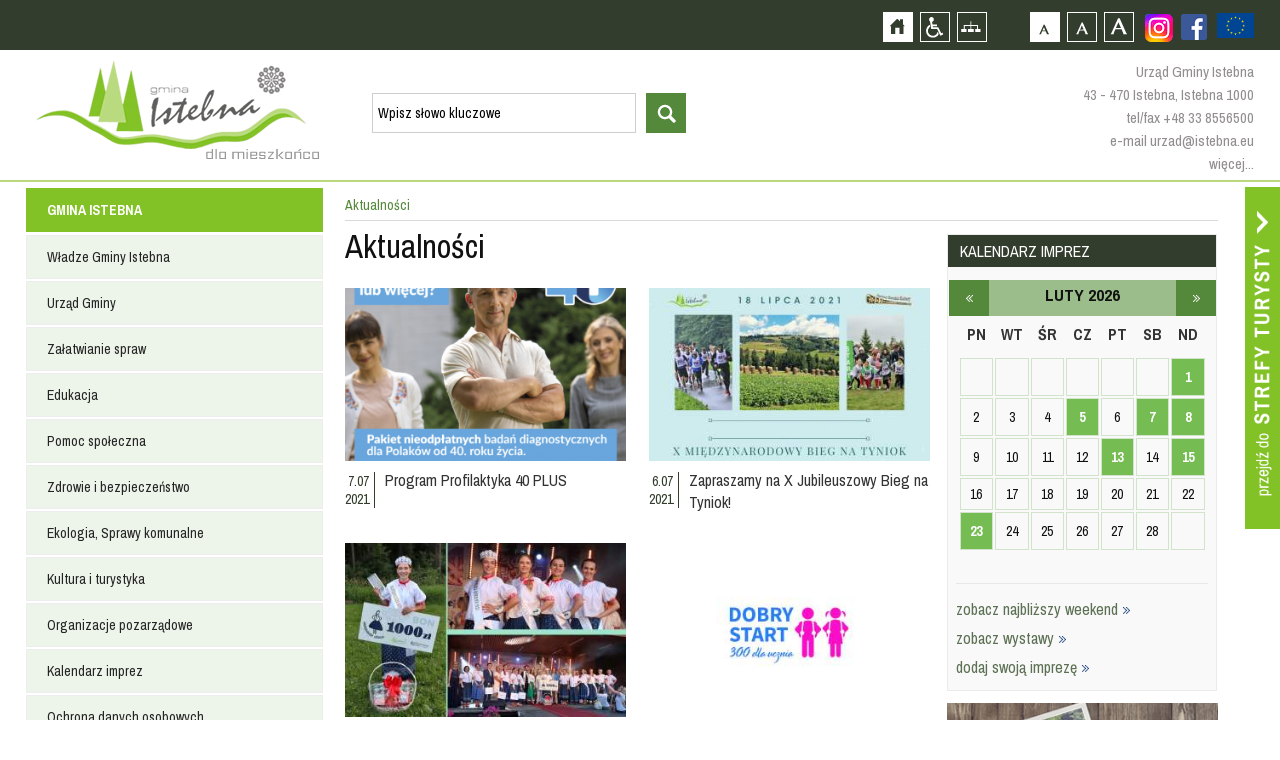

--- FILE ---
content_type: text/html; charset=utf-8
request_url: https://www.istebna.eu/mieszkaniec/news?page=167
body_size: 16603
content:
<!DOCTYPE html>
<html xmlns="http://www.w3.org/1999/xhtml" xml:lang="pl" lang="pl">
	<head>
					<title>::Istebna, Trójwieś, Beskidy :: Istebna, Jaworzynka, Koniaków :: Oficjalny Serwis Internetowy Gminy Istebna ::</title>
				<meta http-equiv="Content-Type" content="text/html; charset=UTF-8" />
					<meta name="Description" content="ISTEBNA, JAWORZYNKA, KONIAKÓW - Oficjalny Serwis Gminy Istebna - Urząd Gminy Istebna - Gminny Ośrodek Kultury w Istebnej" />
							<meta name="Keywords" content="Istebna, Istebnej, Gmina Istebna, baza noclegowa, nocleg, spanie, noclegi, kwatery, hotele, agroturystyka Jaworzynka, Jaworzynce, Koniaków, Koniakowie, Trójwieś ,Trójwsi, Gmina Istebna, Urząd Gminy Istebna, BIP, beskidy, noclegi, turystyka, hotele pensjonaty, agroturystyka, gastronomiczna, imprezy, kultura, wyciągi narciarskie, szlaki turystyczne, szlaki rowerowe, hale sportowe, śląsk cieszyński, powiat cieszyński, województwo śląskieskie," />
				<meta name="Author" content="Optimal" />
		        <meta name="viewport" content="width=device-width, initial-scale=1, user-scalable=yes" />
     <meta name="deklaracja-dostępności" content="https://istebna.eu/mieszkaniec/deklaracja-dost-pno-ci">
		<meta property="og:url"           content="http://www.istebna.eu/134489589937240/"/>
		<meta property="og:title"              content="ISTEBNA, JAWORZYNKA, KONIAKÓW - Oficjalny Serwis Gminy Istebna - Urząd Gminy Istebna - Gminny Ośrodek Kultury w Istebnej" />
		<meta property="og:description"        content="ISTEBNA, JAWORZYNKA, KONIAKÓW - Oficjalny Serwis Gminy Istebna - Urząd Gminy Istebna - Gminny Ośrodek Kultury w Istebnej" />
		<meta property="og:image"         content="http://istebna.eu"/>

		<script>
			var siteUrl = "/";
			var baseUrl = "/";
		</script>
        <script>
            !function(d,s,id){var js,fjs=d.getElementsByTagName(s)[0];if(!d.getElementById(id)){js=d.createElement(s);js.id=id;js.src='https://weatherwidget.io/js/widget.min.js';fjs.parentNode.insertBefore(js,fjs);}}(document,'script','weatherwidget-io-js');
            function reloadJs(src) {
                src = $('script[src$="' + src + '"]').attr("src");
                $('script[src$="' + src + '"]').remove();
                $('<script/>').attr('src', src).appendTo('body');
            }
        </script>

		 <link type="text/css" href="/media/frontend/css/occupant.css?" rel="stylesheet" title="default" />		 <link rel="Alternate stylesheet" type="text/css" href="/media/frontend/css/occupant_wcag.css" title="mono" />
		<!--script src="https://ajax.googleapis.com/ajax/libs/jquery/1.11.0/jquery.min.js"></script-->
				<script src="/media/cache/js/mainoccupant.js?1608123182"></script>
<link type="text/css" href="/media/cache/css/mainoccupant.css?1465393428" rel="stylesheet" />	
		<!--[if ie 7]><link type="text/css" href="/media/frontend/css/ie7.css" rel="stylesheet" /><![endif]-->
		<link href='https://fonts.googleapis.com/css?family=Archivo+Narrow:400,700&amp;subset=latin,latin-ext' rel='stylesheet' type='text/css' />
		</head>

		<body>
			<div id="fb-root"></div>
<script async defer crossorigin="anonymous" src="https://connect.facebook.net/pl_PL/sdk.js#xfbml=1&version=v9.0" nonce="8XgsVGGp"></script>
			<!--div class="animsition"-->
			<div id="top">
				<h1 class="hiddenlink">Gmina Istebna - oficjalna strona</h1>
				<div id="skipLinks">
					<a href="#searchForm" class="" tabindex="1">Przejdź do wyszukiwarki</a>
					<a href="#pageShow" class="" tabindex="1">Przejdź do treści strony</a>
					<a href="#leftmenu" class="" tabindex="1">Przejdź do menu strony</a>
				</div>
				<div id="topcontainer">
					<div id="accessBar">
                        <a href="https://www.istebna.eu/mieszkaniec/projekty-europejskie-2" style="height:50px;float:right;display:flex;align-items:center;justify-content:center">
                            <img src="https://istebna.eu/media/frontend/images/ue.png" alt="Projekty europejskie" style="height:25px;" />
                        </a>
						    <div class="social fbfooter">
                        <a href="https://www.facebook.com/pages/Gmina-Istebna/134489589937240" class="hiddenlink fb" style="margin-top:14px;margin-left:0px;" target="_blank">Zobacz profil gminy istebna na portalu Facebook - strona zostanie otwarta na nowej karcie</a>                          
                            <a href="https://www.instagram.com/gmina.istebna/" target="_blank" style="margin-top:14px;margin-left:10px;" class="hiddenLink fb"><img src="/media/frontend/images/instagram.png" alt="Zobacz profil gminy istebna na portalu Instagram - strona zostanie otwarta na nowej karcie" />
                       </a>
                </div>
					<div id="buttons">
						<a id="home" href="/mieszkaniec" class="hiddenlink">Strona główna</a>						<a id="access" href="/" class="hiddenlink">Przejdź na wersję strony dostosowaną do potrzeb osób niepełnosprawnych</a>						<a id="pagemap" href="/mieszkaniec/mapa-strony" class="hiddenlink">Mapa strony</a>						<a href="#" onclick="return setFontSizeCookie('normal_f');" title="Czcionka domyślna" class="ab_font" tabindex="1">Czcionka domyślna</a>
						<a href="#" onclick="return setFontSizeCookie('medium_f');" title="Czcionka średnia" class="aa_font" tabindex="1">Czcionka średnia</a>
						<a href="#" onclick="return setFontSizeCookie('big_f');" title="Czcionka duża" class="aaa_font" tabindex="1">Czcionka duża</a>
					</div>

					<div class="social dtp_hide">
						<a href="http://facebook.pl" class="hiddenlink yt">Zobacz profil gminy istebna na portalu Facebook  - strona zostanie otwarta na nowej karcie</a>						<a href="http://youtube.com" class="hiddenlink fb">Zobacz profil gminy istebna na portalu Youtube - strona zostanie otwarta na nowej karcie</a>					</div>

					</div>
				</div>
				<div id="topinner">
					<div class="drop"></div>
					<a id="logo" href="/mieszkaniec" class="hiddenlink">Strona główna</a>					<a href="#" class="hiddenlink opensearch">otwórz wyszukiwarkę</a>					<div id="head"><div id="search_widget">
	<form action="/mieszkaniec/search" method="post" id="searchForm" accept-charset="utf-8">		<input type="hidden" name="p" value="search" />
		<label for="searchword" class="hiddenlabel">wyszukiwarka, wpisz słowo kluczowe</label><input type="text" size="20" name="word" id="searchword" value="Wpisz słowo kluczowe" class="input" maxlength="100" />
		<label for="startsearch" class="hiddenlabel">Przycisk rozpocznij wyszukiwanie</label><input type="submit" id="startsearch" value="szukaj" class="submit"/>
	</form></div>
<script>
	$(function(){
		$("#search_widget input[name=word]").blur(function(){
			if ($(this).val() == '') $(this).val('Wpisz słowo kluczowe');
		});
		$("#search_widget input[name=word]").focus(function(){
			if ($(this).val() == 'Wpisz słowo kluczowe') $(this).val('');
		});
	});
</script></div>
					<div id ="topcontact">
						<p>Urząd Gminy Istebna</p>
						<p>43 - 470 Istebna, Istebna 1000</p>
						<p><a href="tel:+48338556500">tel/fax +48 33 8556500</a></p>
						<p><a href="mailto:urzad@istebna.eu">e-mail urzad@istebna.eu</a></p>
						<p><a href="http://www.istebna.eu/mieszkaniec/urzad-gminy">więcej...</a></p>
					</div>
				</div>
			</div>
			<div class="clear"></div>
			<div id="mobilemenu">
				<a id="mobileclick" tabindex="1">menu</a>
			</div>
			<div class="clear"></div>
		<div class="animsition">
			<a id="go_to_tourist" href="/turysta?ref=occ" class="animsition-link hiddenlink">Przejdź do strefy turysty</a>			<div id="page">
				<div id="leftmenu" style="position:relative;float:left;margin:0 0 20px 0">
					<ul class="menu_6" >	
							<li class="head">
												<a href="/mieszkaniec" class="item_1">GMINA ISTEBNA</a>										<div class="footspan">
					<ul class="sf-menu sf-vertical">
								<li>
															<a href="/mieszkaniec/wladze-gminy-istebna" class="item_1">Władze Gminy Istebna</a>													
	<ul class="floatContainer">
											<li>
														<a href="/mieszkaniec/wojt-gminy" class="item_1">Wójt Gminy</a>															</li>
											<li>
														<a href="/mieszkaniec/rada-gminy-istebna" class="item_2">Rada Gminy Istebna</a>															</li>
											<li>
														<a href="/mieszkaniec/solectwa" class="item_3">Sołectwa</a>															</li>
			</ul>
			</li>
								<li>
															<a href="/mieszkaniec/urzad-gminy" class="item_2">Urząd Gminy</a>													
	<ul class="floatContainer">
											<li>
														<a href="/mieszkaniec/urzad-gminy" class="item_1">Urząd Gminy</a>															</li>
											<li>
														<a href="/mieszkaniec/referaty-urzedu" class="item_2">Referaty Urzędu</a>															</li>
											<li>
														<a href="/mieszkaniec/ksiazka-telefoniczna-urzedu" class="item_3">Książka telefoniczna Urzędu</a>															</li>
											<li>
														<a href="/mieszkaniec/ksiazka-telefoniczna-gops" class="item_4">Książka telefoniczna GOPS</a>															</li>
											<li>
														<a href="/mieszkaniec/jednostki-organizacyjne" class="item_5">Jednostki organizacyjne</a>															</li>
											<li>
									<a href="http://prawomiejscowe.pl/institution/19156/" class="item_6" target="_blank">Prawo lokalne</a>											</li>
											<li>
									<a href="https://istebna.bip.info.pl/index.php?idmp=5&amp;r=r" class="item_7" target="_blank">Zamówienia publiczne</a>											</li>
			</ul>
			</li>
								<li>
															<a href="/mieszkaniec/zalatwianie-spraw" class="item_3">Załatwianie spraw</a>													
	<ul class="floatContainer">
											<li>
									<a href="https://www.gov.pl/web/e-doreczenia" class="item_1" target="_blank">e-Doręczenia</a>											</li>
											<li>
									<a href="https://obywatel.gov.pl/" class="item_2" target="_blank">Obywatel.gov.pl</a>											</li>
											<li>
									<a href="http://epuap.gov.pl/wps/portal" class="item_3" target="_blank">Elektroniczna Skrzynka Podawcza ePUAP 2.0</a>											</li>
											<li>
														<a href="/mieszkaniec/wnioski-i-formularze" class="item_4">Wnioski i Formularze</a>															</li>
			</ul>
			</li>
								<li>
															<a href="/mieszkaniec/edukacja" class="item_4">Edukacja</a>													
	<ul class="floatContainer">
											<li>
														<a href="/mieszkaniec/centrum-usoug-wsp-lnych" class="item_1">Centrum Usług Wspólnych</a>															</li>
											<li>
														<a href="/mieszkaniec/przedszkola_1" class="item_2">Przedszkola</a>															</li>
											<li>
														<a href="/mieszkaniec/oobek" class="item_3">Żłobek</a>															</li>
											<li>
														<a href="/mieszkaniec/szkoly-podstawowe_1" class="item_4">Szkoły Podstawowe</a>															</li>
											<li>
														<a href="/mieszkaniec/szkooy-ponadpodstawowe_1" class="item_5">Szkoły Ponadpodstawowe</a>															</li>
											<li>
														<a href="/mieszkaniec/inne-placowki_1" class="item_6">Inne placówki</a>															</li>
											<li>
														<a href="/mieszkaniec/mlodociani-pracownicy" class="item_7">Młodociani pracownicy</a>															</li>
											<li>
														<a href="/mieszkaniec/stowarzyszenie-istebnianski-uniwersytet-seniora_1" class="item_8">Stowarzyszenie Istebniański Uniwersytet Seniora</a>															</li>
											<li>
														<a href="/mieszkaniec/dow-z-uczni-w-do-szk-o" class="item_9">Dowóz uczniów do szkół</a>															</li>
			</ul>
			</li>
								<li>
															<a href="/mieszkaniec/pomoc-spoleczna" class="item_5">Pomoc społeczna</a>													
	<ul class="floatContainer">
											<li>
									<a href="http://www.gops-istebna.pl/" class="item_1" target="_blank">Gminny Osrodek Pomocy Społecznej</a>											</li>
			</ul>
			</li>
								<li>
															<a href="/mieszkaniec/zdrowie-i-bezpieczenstwo" class="item_6">Zdrowie i bezpieczeństwo</a>													
	<ul class="floatContainer">
											<li>
														<a href="/mieszkaniec/policja" class="item_1">Policja</a>															</li>
											<li>
														<a href="/mieszkaniec/sluzba-zdrowia" class="item_2">Służba Zdrowia</a>															</li>
											<li>
														<a href="/mieszkaniec/straz-pozarna" class="item_3">Straż Pożarna</a>															</li>
											<li>
														<a href="/mieszkaniec/gorskie-ochotnicze-pogotowie-ratunkowe" class="item_4">Górskie Ochotnicze Pogotowie Ratunkowe</a>															</li>
											<li>
									<a href="http://www.katowice.wios.gov.pl/index.php?tekst=jakosc/i" class="item_5" target="_blank">Powiadomienia Wojewódzkiego Inspektoratu Ochrony Środowiska w Katowicach</a>											</li>
											<li>
									<a href="http://www.katowice.uw.gov.pl/wydzial/wydzial-bezpieczenstwa-i-zarzadzania-kryzysowego/komunikaty-i-ostrzezenia" class="item_6" target="_blank">Ostrzeżenie meterologiczne Urządu Wojewódzkiego w Katowicach</a>											</li>
											<li>
														<a href="/mieszkaniec/vademecum-post-powania-w-sytuacji-zagro-e" class="item_7">Vademecum postępowania w sytuacji zagrożeń</a>															</li>
			</ul>
			</li>
								<li>
															<a href="/mieszkaniec/ekologia" class="item_7">Ekologia, Sprawy komunalne</a>													
	<ul class="floatContainer">
											<li>
														<a href="/mieszkaniec/odpady-komunalne_1" class="item_1">Odpady komunalne</a>															</li>
											<li>
														<a href="/mieszkaniec/planu-gospodarki-niskoemisyjnej_1" class="item_2">Plan Gospodarki Niskoemisyjnej</a>															</li>
											<li>
														<a href="/mieszkaniec/decyzje-srodowiskowe" class="item_3">Decyzje Środowiskowe</a>															</li>
											<li>
														<a href="/mieszkaniec/jako-powietrza" class="item_4">Jakość powietrza</a>															</li>
			</ul>
			</li>
								<li>
									<a href="http://www.istebna.eu/turysta" class="item_8" target="_self">Kultura i turystyka</a>											</li>
								<li>
															<a href="/mieszkaniec/organizacje-pozarz-dowe" class="item_9">Organizacje pozarządowe</a>													
	<ul class="floatContainer">
											<li>
														<a href="/mieszkaniec/aktualno-ci---organizacje-pozarz-dowe" class="item_1">Aktualności - organizacje pozarządowe</a>															</li>
											<li>
														<a href="/mieszkaniec/kluby-sportowe_1" class="item_2">Kluby sportowe</a>															</li>
											<li>
														<a href="/mieszkaniec/kooa-gospody-wiejskich" class="item_3">Koła Gospodyń Wiejskich</a>															</li>
											<li>
														<a href="/mieszkaniec/wykaz-fundacji-i-stowarzysze" class="item_4">Wykaz fundacji i stowarzyszeń</a>															</li>
											<li>
														<a href="/mieszkaniec/program-wsp-opracy" class="item_5">Program współpracy</a>															</li>
			</ul>
			</li>
								<li>
									<a href="http://istebna.eu/turysta/kalendarz-imprez_1" class="item_10" target="_self">Kalendarz imprez</a>											</li>
								<li>
															<a href="/mieszkaniec/ochrona-danych-osobowych" class="item_11">Ochrona danych osobowych</a>													
	<ul class="floatContainer">
											<li>
														<a href="/mieszkaniec/inspektor-ochrony-danych" class="item_1">Inspektor Ochrony Danych</a>															</li>
											<li>
														<a href="/mieszkaniec/klauzule-informacyjne" class="item_2">Klauzule informacyjne</a>															</li>
											<li>
														<a href="/mieszkaniec/informacja-o-przetwarzaniu-danych-osobowych-w-urz-dzie-gminy" class="item_3">Informacja o przetwarzaniu danych osobowych w Urzędzie Gminy</a>															</li>
											<li>
														<a href="/mieszkaniec/informacja-o-przetwarzaniu-danych-osobowych-przez-rad-gminy-istebna" class="item_4">Informacja o przetwarzaniu danych osobowych przez Radę Gminy Istebna</a>															</li>
											<li>
														<a href="/mieszkaniec/monitoring-na-terenie-gminy-istebna" class="item_5">Monitoring na terenie Gminy Istebna</a>															</li>
											<li>
														<a href="/mieszkaniec/monitoring-w-urz-dzie-gminy-istebna" class="item_6">Monitoring w Urzędzie Gminy Istebna</a>															</li>
											<li>
														<a href="/mieszkaniec/transmisja-i-utrwalanie-obrad-rady-gminy" class="item_7">Transmisja i utrwalanie obrad Rady Gminy</a>															</li>
			</ul>
			</li>
								<li>
															<a href="/mieszkaniec/deklaracja-dost-pno-ci" class="item_12">Dostepność</a>													
	<ul class="floatContainer">
											<li>
														<a href="/mieszkaniec/co-robimy" class="item_1">Co robimy</a>															</li>
											<li>
														<a href="/mieszkaniec/koordynator-dost-pno-ci" class="item_2">Koordynator dostępności</a>															</li>
			</ul>
			</li>
								<li>
															<a href="/mieszkaniec/rok-os-b-z-niepeonosprawno-ciami" class="item_13">Rok osób z niepełnosprawnościami</a>																</li>
			</ul>
			</div>
						
		</li>
		<li class="submenu">
				<ul class="sf-menu sf-vertical">
								<li>
															<a href="/mieszkaniec/wladze-gminy-istebna" class="item_1">Władze Gminy Istebna</a>													
	<ul class="floatContainer">
											<li>
														<a href="/mieszkaniec/wojt-gminy" class="item_1">Wójt Gminy</a>															</li>
											<li>
														<a href="/mieszkaniec/rada-gminy-istebna" class="item_2">Rada Gminy Istebna</a>															</li>
											<li>
														<a href="/mieszkaniec/solectwa" class="item_3">Sołectwa</a>															</li>
			</ul>
			</li>
								<li>
															<a href="/mieszkaniec/urzad-gminy" class="item_2">Urząd Gminy</a>													
	<ul class="floatContainer">
											<li>
														<a href="/mieszkaniec/urzad-gminy" class="item_1">Urząd Gminy</a>															</li>
											<li>
														<a href="/mieszkaniec/referaty-urzedu" class="item_2">Referaty Urzędu</a>															</li>
											<li>
														<a href="/mieszkaniec/ksiazka-telefoniczna-urzedu" class="item_3">Książka telefoniczna Urzędu</a>															</li>
											<li>
														<a href="/mieszkaniec/ksiazka-telefoniczna-gops" class="item_4">Książka telefoniczna GOPS</a>															</li>
											<li>
														<a href="/mieszkaniec/jednostki-organizacyjne" class="item_5">Jednostki organizacyjne</a>															</li>
											<li>
									<a href="http://prawomiejscowe.pl/institution/19156/" class="item_6" target="_blank">Prawo lokalne</a>											</li>
											<li>
									<a href="https://istebna.bip.info.pl/index.php?idmp=5&amp;r=r" class="item_7" target="_blank">Zamówienia publiczne</a>											</li>
			</ul>
			</li>
								<li>
															<a href="/mieszkaniec/zalatwianie-spraw" class="item_3">Załatwianie spraw</a>													
	<ul class="floatContainer">
											<li>
									<a href="https://www.gov.pl/web/e-doreczenia" class="item_1" target="_blank">e-Doręczenia</a>											</li>
											<li>
									<a href="https://obywatel.gov.pl/" class="item_2" target="_blank">Obywatel.gov.pl</a>											</li>
											<li>
									<a href="http://epuap.gov.pl/wps/portal" class="item_3" target="_blank">Elektroniczna Skrzynka Podawcza ePUAP 2.0</a>											</li>
											<li>
														<a href="/mieszkaniec/wnioski-i-formularze" class="item_4">Wnioski i Formularze</a>															</li>
			</ul>
			</li>
								<li>
															<a href="/mieszkaniec/edukacja" class="item_4">Edukacja</a>													
	<ul class="floatContainer">
											<li>
														<a href="/mieszkaniec/centrum-usoug-wsp-lnych" class="item_1">Centrum Usług Wspólnych</a>															</li>
											<li>
														<a href="/mieszkaniec/przedszkola_1" class="item_2">Przedszkola</a>															</li>
											<li>
														<a href="/mieszkaniec/oobek" class="item_3">Żłobek</a>															</li>
											<li>
														<a href="/mieszkaniec/szkoly-podstawowe_1" class="item_4">Szkoły Podstawowe</a>															</li>
											<li>
														<a href="/mieszkaniec/szkooy-ponadpodstawowe_1" class="item_5">Szkoły Ponadpodstawowe</a>															</li>
											<li>
														<a href="/mieszkaniec/inne-placowki_1" class="item_6">Inne placówki</a>															</li>
											<li>
														<a href="/mieszkaniec/mlodociani-pracownicy" class="item_7">Młodociani pracownicy</a>															</li>
											<li>
														<a href="/mieszkaniec/stowarzyszenie-istebnianski-uniwersytet-seniora_1" class="item_8">Stowarzyszenie Istebniański Uniwersytet Seniora</a>															</li>
											<li>
														<a href="/mieszkaniec/dow-z-uczni-w-do-szk-o" class="item_9">Dowóz uczniów do szkół</a>															</li>
			</ul>
			</li>
								<li>
															<a href="/mieszkaniec/pomoc-spoleczna" class="item_5">Pomoc społeczna</a>													
	<ul class="floatContainer">
											<li>
									<a href="http://www.gops-istebna.pl/" class="item_1" target="_blank">Gminny Osrodek Pomocy Społecznej</a>											</li>
			</ul>
			</li>
								<li>
															<a href="/mieszkaniec/zdrowie-i-bezpieczenstwo" class="item_6">Zdrowie i bezpieczeństwo</a>													
	<ul class="floatContainer">
											<li>
														<a href="/mieszkaniec/policja" class="item_1">Policja</a>															</li>
											<li>
														<a href="/mieszkaniec/sluzba-zdrowia" class="item_2">Służba Zdrowia</a>															</li>
											<li>
														<a href="/mieszkaniec/straz-pozarna" class="item_3">Straż Pożarna</a>															</li>
											<li>
														<a href="/mieszkaniec/gorskie-ochotnicze-pogotowie-ratunkowe" class="item_4">Górskie Ochotnicze Pogotowie Ratunkowe</a>															</li>
											<li>
									<a href="http://www.katowice.wios.gov.pl/index.php?tekst=jakosc/i" class="item_5" target="_blank">Powiadomienia Wojewódzkiego Inspektoratu Ochrony Środowiska w Katowicach</a>											</li>
											<li>
									<a href="http://www.katowice.uw.gov.pl/wydzial/wydzial-bezpieczenstwa-i-zarzadzania-kryzysowego/komunikaty-i-ostrzezenia" class="item_6" target="_blank">Ostrzeżenie meterologiczne Urządu Wojewódzkiego w Katowicach</a>											</li>
											<li>
														<a href="/mieszkaniec/vademecum-post-powania-w-sytuacji-zagro-e" class="item_7">Vademecum postępowania w sytuacji zagrożeń</a>															</li>
			</ul>
			</li>
								<li>
															<a href="/mieszkaniec/ekologia" class="item_7">Ekologia, Sprawy komunalne</a>													
	<ul class="floatContainer">
											<li>
														<a href="/mieszkaniec/odpady-komunalne_1" class="item_1">Odpady komunalne</a>															</li>
											<li>
														<a href="/mieszkaniec/planu-gospodarki-niskoemisyjnej_1" class="item_2">Plan Gospodarki Niskoemisyjnej</a>															</li>
											<li>
														<a href="/mieszkaniec/decyzje-srodowiskowe" class="item_3">Decyzje Środowiskowe</a>															</li>
											<li>
														<a href="/mieszkaniec/jako-powietrza" class="item_4">Jakość powietrza</a>															</li>
			</ul>
			</li>
								<li>
									<a href="http://www.istebna.eu/turysta" class="item_8" target="_self">Kultura i turystyka</a>											</li>
								<li>
															<a href="/mieszkaniec/organizacje-pozarz-dowe" class="item_9">Organizacje pozarządowe</a>													
	<ul class="floatContainer">
											<li>
														<a href="/mieszkaniec/aktualno-ci---organizacje-pozarz-dowe" class="item_1">Aktualności - organizacje pozarządowe</a>															</li>
											<li>
														<a href="/mieszkaniec/kluby-sportowe_1" class="item_2">Kluby sportowe</a>															</li>
											<li>
														<a href="/mieszkaniec/kooa-gospody-wiejskich" class="item_3">Koła Gospodyń Wiejskich</a>															</li>
											<li>
														<a href="/mieszkaniec/wykaz-fundacji-i-stowarzysze" class="item_4">Wykaz fundacji i stowarzyszeń</a>															</li>
											<li>
														<a href="/mieszkaniec/program-wsp-opracy" class="item_5">Program współpracy</a>															</li>
			</ul>
			</li>
								<li>
									<a href="http://istebna.eu/turysta/kalendarz-imprez_1" class="item_10" target="_self">Kalendarz imprez</a>											</li>
								<li>
															<a href="/mieszkaniec/ochrona-danych-osobowych" class="item_11">Ochrona danych osobowych</a>													
	<ul class="floatContainer">
											<li>
														<a href="/mieszkaniec/inspektor-ochrony-danych" class="item_1">Inspektor Ochrony Danych</a>															</li>
											<li>
														<a href="/mieszkaniec/klauzule-informacyjne" class="item_2">Klauzule informacyjne</a>															</li>
											<li>
														<a href="/mieszkaniec/informacja-o-przetwarzaniu-danych-osobowych-w-urz-dzie-gminy" class="item_3">Informacja o przetwarzaniu danych osobowych w Urzędzie Gminy</a>															</li>
											<li>
														<a href="/mieszkaniec/informacja-o-przetwarzaniu-danych-osobowych-przez-rad-gminy-istebna" class="item_4">Informacja o przetwarzaniu danych osobowych przez Radę Gminy Istebna</a>															</li>
											<li>
														<a href="/mieszkaniec/monitoring-na-terenie-gminy-istebna" class="item_5">Monitoring na terenie Gminy Istebna</a>															</li>
											<li>
														<a href="/mieszkaniec/monitoring-w-urz-dzie-gminy-istebna" class="item_6">Monitoring w Urzędzie Gminy Istebna</a>															</li>
											<li>
														<a href="/mieszkaniec/transmisja-i-utrwalanie-obrad-rady-gminy" class="item_7">Transmisja i utrwalanie obrad Rady Gminy</a>															</li>
			</ul>
			</li>
								<li>
															<a href="/mieszkaniec/deklaracja-dost-pno-ci" class="item_12">Dostepność</a>													
	<ul class="floatContainer">
											<li>
														<a href="/mieszkaniec/co-robimy" class="item_1">Co robimy</a>															</li>
											<li>
														<a href="/mieszkaniec/koordynator-dost-pno-ci" class="item_2">Koordynator dostępności</a>															</li>
			</ul>
			</li>
								<li>
															<a href="/mieszkaniec/rok-os-b-z-niepeonosprawno-ciami" class="item_13">Rok osób z niepełnosprawnościami</a>																</li>
			</ul>
		</li>
		
							<li class="head">
												<a href="/mieszkaniec/2000-rok" class="item_2">INFORMATOR</a>										<div class="footspan">
					<ul class="sf-menu sf-vertical">
								<li>
															<a href="/mieszkaniec/wazne-adresy" class="item_1">Ważne adresy</a>																</li>
								<li>
															<a href="/mieszkaniec/miesiecznik-nasza-trojwies" class="item_2">Miesięcznik ''Nasza Trójwieś''</a>													
	<ul class="floatContainer">
											<li>
														<a href="/mieszkaniec/2025" class="item_1">2025</a>															</li>
											<li>
														<a href="/mieszkaniec/2023" class="item_2">2023</a>															</li>
											<li>
														<a href="/mieszkaniec/2024" class="item_3">2024</a>															</li>
											<li>
														<a href="/mieszkaniec/2022" class="item_4">2022</a>															</li>
											<li>
														<a href="/mieszkaniec/2021" class="item_5">2021</a>															</li>
											<li>
														<a href="/mieszkaniec/2020" class="item_6">2020</a>															</li>
											<li>
														<a href="/mieszkaniec/2019" class="item_7">2019</a>															</li>
											<li>
														<a href="/mieszkaniec/2018" class="item_8">2018</a>															</li>
											<li>
														<a href="/mieszkaniec/2017" class="item_9">2017</a>															</li>
											<li>
														<a href="/mieszkaniec/2016" class="item_10">2016</a>															</li>
											<li>
														<a href="/mieszkaniec/2015" class="item_11">2015</a>															</li>
											<li>
														<a href="/mieszkaniec/2014" class="item_12">2014</a>															</li>
											<li>
														<a href="/mieszkaniec/2013" class="item_13">2013</a>															</li>
											<li>
														<a href="/mieszkaniec/2012" class="item_14">2012</a>															</li>
											<li>
														<a href="/mieszkaniec/2011" class="item_15">2011</a>															</li>
											<li>
														<a href="/mieszkaniec/2010" class="item_16">2010</a>															</li>
											<li>
														<a href="/mieszkaniec/numery-archiwalne" class="item_17">Numery Archiwalne</a>															</li>
			</ul>
			</li>
			</ul>
			</div>
						
		</li>
		<li class="submenu">
				<ul class="sf-menu sf-vertical">
								<li>
															<a href="/mieszkaniec/wazne-adresy" class="item_1">Ważne adresy</a>																</li>
								<li>
															<a href="/mieszkaniec/miesiecznik-nasza-trojwies" class="item_2">Miesięcznik ''Nasza Trójwieś''</a>													
	<ul class="floatContainer">
											<li>
														<a href="/mieszkaniec/2025" class="item_1">2025</a>															</li>
											<li>
														<a href="/mieszkaniec/2023" class="item_2">2023</a>															</li>
											<li>
														<a href="/mieszkaniec/2024" class="item_3">2024</a>															</li>
											<li>
														<a href="/mieszkaniec/2022" class="item_4">2022</a>															</li>
											<li>
														<a href="/mieszkaniec/2021" class="item_5">2021</a>															</li>
											<li>
														<a href="/mieszkaniec/2020" class="item_6">2020</a>															</li>
											<li>
														<a href="/mieszkaniec/2019" class="item_7">2019</a>															</li>
											<li>
														<a href="/mieszkaniec/2018" class="item_8">2018</a>															</li>
											<li>
														<a href="/mieszkaniec/2017" class="item_9">2017</a>															</li>
											<li>
														<a href="/mieszkaniec/2016" class="item_10">2016</a>															</li>
											<li>
														<a href="/mieszkaniec/2015" class="item_11">2015</a>															</li>
											<li>
														<a href="/mieszkaniec/2014" class="item_12">2014</a>															</li>
											<li>
														<a href="/mieszkaniec/2013" class="item_13">2013</a>															</li>
											<li>
														<a href="/mieszkaniec/2012" class="item_14">2012</a>															</li>
											<li>
														<a href="/mieszkaniec/2011" class="item_15">2011</a>															</li>
											<li>
														<a href="/mieszkaniec/2010" class="item_16">2010</a>															</li>
											<li>
														<a href="/mieszkaniec/numery-archiwalne" class="item_17">Numery Archiwalne</a>															</li>
			</ul>
			</li>
			</ul>
		</li>
		
							<li class="head">
												<a href="/mieszkaniec" class="item_3">INWESTYCJE</a>										<div class="footspan">
					<ul class="sf-menu sf-vertical">
								<li>
															<a href="/mieszkaniec/projekty-europejskie-2" class="item_1">Projekty europejskie</a>													
	<ul class="floatContainer">
											<li>
														<a href="/mieszkaniec/projekt-dost-pny-samorz-d-2-0-europejski-fundusz-spooeczny-w-ramach-fe-dla-rozwoju-spooecznego-2021-2027" class="item_1">Projekt Dostępny Samorząd 2.0 Europejski Fundusz Społeczny+ w ramach FE dla Rozwoju Społecznego 2021-2027</a>															</li>
											<li>
														<a href="/mieszkaniec/program-interreg-pl-sk-2021-2027" class="item_2">Program Interreg PL-SK 2021-2027</a>															</li>
											<li>
														<a href="/mieszkaniec/fundusze-europejskie-na-rozw-j-cyfrowy-ferc" class="item_3">Fundusze Europejskie na Rozwój Cyfrowy (FERC)</a>															</li>
											<li>
														<a href="/mieszkaniec/program-rozwoju-obszar-w-wiejskich-na-lata-2014-2020" class="item_4">Program Rozwoju Obszarów Wiejskich na lata 2014-2020</a>															</li>
											<li>
														<a href="/mieszkaniec/projekty-grantowe-wsp-ofinansowane-przez-uni-europejsk-w-ramach-europejskiego-funduszu-rozwoju-regionalnego-program-operacyjny-polska-cyfrowa-popc-na-lata-2014-2020-pakiet-react-ue" class="item_5">Projekty grantowe współfinansowane przez Unię Europejską w ramach Europejskiego Funduszu Rozwoju Regionalnego, Program Operacyjny Polska Cyfrowa (POPC) na lata 2014-2020, pakiet REACT-UE</a>															</li>
											<li>
														<a href="/mieszkaniec/rpo-wojew-dztwa-l-skiego-na-lata-2014-2020" class="item_6">RPO Województwa Śląskiego na lata 2014-2020</a>															</li>
											<li>
														<a href="/mieszkaniec/program-wsp-opracy-transgranicznej-interreg-v-a-polska-soowacja" class="item_7">Program Współpracy Transgranicznej Interreg V-A Polska-Słowacja</a>															</li>
											<li>
														<a href="/mieszkaniec/interreg-v-a-republika-czeska---polska" class="item_8">Interreg V-A Republika Czeska - Polska</a>															</li>
											<li>
														<a href="/mieszkaniec/fundusz-mikroprojektow-programu-interreg-v-a-republika-czeska---polska-w-euroregionie-slask-cieszynski---t-nsk-slezsko" class="item_9">Fundusz Mikroprojektów Programu Interreg V-A Republika Czeska - Polska w Euroregionie Śląsk Cieszyński - Těšínské Slezsko</a>															</li>
											<li>
														<a href="/mieszkaniec/projekt-rozbudowa-i-remont-sieci-wodoci-gowej-na-zaolziu-w-istebnej" class="item_10">Projekt „Rozbudowa i remont sieci wodociągowej na Zaolziu w Istebnej”</a>															</li>
											<li>
														<a href="/mieszkaniec/program-operacyjny-wspolpracy-transgranicznej-republika-czeska---rzeczpospolita-polska-2007-2013" class="item_11">Program Operacyjny Współpracy Transgranicznej Republika Czeska - Rzeczpospolita Polska 2007 – 2013</a>															</li>
											<li>
														<a href="/mieszkaniec/regionalny-program-operacyjny-wojewodztwa-slaskiego-na-lata-2007-2013" class="item_12">Regionalny Program Operacyjny Województwa Śląskiego na lata 2007-2013</a>															</li>
											<li>
														<a href="/mieszkaniec/program-rozwoju-obszarow-wiejskich-na-lata-2007-2013" class="item_13">Program Rozwoju Obszarów Wiejskich na lata 2007-2013</a>															</li>
											<li>
														<a href="/mieszkaniec/program-wspolpracy-transgranicznej-rzeczpospolita-polska---republika-slowacka-2007-2013" class="item_14">Program Współpracy Transgranicznej Rzeczpospolita Polska - Republika Słowacka 2007-2013</a>															</li>
											<li>
														<a href="/mieszkaniec/zintegrowany-program-operacyjny-rozwoju-regionalnego_1" class="item_15">Zintegrowany Program Operacyjny Rozwoju Regionalnego</a>															</li>
											<li>
														<a href="/mieszkaniec/program-inicjatywy-wspolnotowej-interreg-iiia-polska-republika-slowacka-2004-2006" class="item_16">Program Inicjatywy Wspólnotowej INTERREG IIIA Polska-Republika Słowacka 2004-2006</a>															</li>
											<li>
														<a href="/mieszkaniec/program-inicjatywy-wspolnotowej-interreg-iiia-czechy-polska-2004-2006" class="item_17">Program Inicjatywy Wspólnotowej INTERREG IIIA Czechy-Polska 2004-2006</a>															</li>
											<li>
														<a href="/mieszkaniec/grant-dost-pny-samorz-d--granty-realizowany-przez-pa-stwowy-fundusz-rehabilitacji-os-b-niepeonosprawnych-w-ramach-dziaoania-2-18-programu-operacyjnego-wiedza-edukacja-i-rozw-j-2014-2020" class="item_18">Grant „Dostępny samorząd- granty” realizowany przez Państwowy Fundusz Rehabilitacji Osób Niepełnosprawnych w ramach Działania 2.18 Programu Operacyjnego Wiedza Edukacja i Rozwój 2014-2020.</a>															</li>
			</ul>
			</li>
								<li>
															<a href="/mieszkaniec/projekty-krajowe" class="item_2">Projekty krajowe</a>													
	<ul class="floatContainer">
											<li>
														<a href="/mieszkaniec/inicjatywa-sooecka-jaworzynka-2025" class="item_1">Inicjatywa Sołecka Jaworzynka 2025</a>															</li>
											<li>
														<a href="/mieszkaniec/marszaokowski-konkurs-inicjatywa-sooecka-2024" class="item_2">Marszałkowski Konkurs</a>															</li>
											<li>
														<a href="/mieszkaniec/rz-dowy-program-odbudowy-zabytk-w" class="item_3">Rządowy Program Odbudowy Zabytków</a>															</li>
											<li>
														<a href="/mieszkaniec/rz-dowy-fundusz-rozwoju-dr-g-2024" class="item_4">Rządowy Fundusz Rozwoju Dróg 2024</a>															</li>
											<li>
														<a href="/mieszkaniec/marszaokowski-konkurs-inicjatywa-sooecka-w-2022r" class="item_5">Marszałkowski Konkurs "Inicjatywa Sołecka" w 2022r.</a>															</li>
											<li>
														<a href="/mieszkaniec/rz-dowy-fundusz-inwestycji-lokalnych" class="item_6">Rządowy Fundusz Inwestycji Lokalnych</a>															</li>
											<li>
														<a href="/mieszkaniec/moje-boisko-orlik-2012_1" class="item_7">Moje Boisko-Orlik 2012</a>															</li>
											<li>
														<a href="/mieszkaniec/narodowy-program-przebudowy-drog-lokalnych-2008-2011" class="item_8">Narodowy Program Przebudowy Dróg Lokalnych 2008-2011</a>															</li>
											<li>
														<a href="/mieszkaniec/narodowy-program-przebudowy-drog-lokalnych---etap-ii-bezpieczenstwo---dostepnosc---rozwoj" class="item_9">Narodowy Program Przebudowy Dróg Lokalnych - Etap II Bezpieczeństwo - Dostępność - Rozwój</a>															</li>
											<li>
														<a href="/mieszkaniec/regionalny-zarzad-gospodarki-wodnej" class="item_10">Regionalny Zarząd Gospodarki Wodnej</a>															</li>
											<li>
														<a href="/mieszkaniec/wojewodzki-fundusz-ochrony-srodowiska-i-gospodarki-wodnej" class="item_11">Wojewódzki Fundusz Ochrony Środowiska i Gospodarki Wodnej</a>															</li>
											<li>
														<a href="/mieszkaniec/wieloletni-rz-dowy-program-posioek-w-szkole-i-w-domu-dotycz-cy-wspierania-w-latach-2024-2028-organ-w-prowadz-cych-publiczne-szkooy-podstawowe---moduo-3---rok-2025_1" class="item_12">Wieloletni Rządowy Program „Posiłek w szkole i w domu”</a>															</li>
											<li>
														<a href="/mieszkaniec/projekty-wsp-ofinansowane-z-bud-etu-woj-l-skiego---pakiet-dla-turystyki-2021-r" class="item_13">Projekty współfinansowane z budżetu woj. śląskiego - Pakiet dla Turystyki 2021 r.</a>															</li>
											<li>
														<a href="/mieszkaniec/rz-dowy-fundusz-polski-ad-program-inwestycji-strategicznych" class="item_14">Rządowy Fundusz Polski Ład: Program Inwestycji Strategicznych</a>															</li>
			</ul>
			</li>
								<li>
															<a href="/mieszkaniec/fundusz-dr-g-samorz-dowych" class="item_3">Fundusz Dróg Samorządowych</a>																</li>
								<li>
									<a href="https://istebna.bip.info.pl/index.php?idmp=5&amp;r=r" class="item_4" target="_blank">Zamówienia publiczne</a>											</li>
			</ul>
			</div>
						
		</li>
		<li class="submenu">
				<ul class="sf-menu sf-vertical">
								<li>
															<a href="/mieszkaniec/projekty-europejskie-2" class="item_1">Projekty europejskie</a>													
	<ul class="floatContainer">
											<li>
														<a href="/mieszkaniec/projekt-dost-pny-samorz-d-2-0-europejski-fundusz-spooeczny-w-ramach-fe-dla-rozwoju-spooecznego-2021-2027" class="item_1">Projekt Dostępny Samorząd 2.0 Europejski Fundusz Społeczny+ w ramach FE dla Rozwoju Społecznego 2021-2027</a>															</li>
											<li>
														<a href="/mieszkaniec/program-interreg-pl-sk-2021-2027" class="item_2">Program Interreg PL-SK 2021-2027</a>															</li>
											<li>
														<a href="/mieszkaniec/fundusze-europejskie-na-rozw-j-cyfrowy-ferc" class="item_3">Fundusze Europejskie na Rozwój Cyfrowy (FERC)</a>															</li>
											<li>
														<a href="/mieszkaniec/program-rozwoju-obszar-w-wiejskich-na-lata-2014-2020" class="item_4">Program Rozwoju Obszarów Wiejskich na lata 2014-2020</a>															</li>
											<li>
														<a href="/mieszkaniec/projekty-grantowe-wsp-ofinansowane-przez-uni-europejsk-w-ramach-europejskiego-funduszu-rozwoju-regionalnego-program-operacyjny-polska-cyfrowa-popc-na-lata-2014-2020-pakiet-react-ue" class="item_5">Projekty grantowe współfinansowane przez Unię Europejską w ramach Europejskiego Funduszu Rozwoju Regionalnego, Program Operacyjny Polska Cyfrowa (POPC) na lata 2014-2020, pakiet REACT-UE</a>															</li>
											<li>
														<a href="/mieszkaniec/rpo-wojew-dztwa-l-skiego-na-lata-2014-2020" class="item_6">RPO Województwa Śląskiego na lata 2014-2020</a>															</li>
											<li>
														<a href="/mieszkaniec/program-wsp-opracy-transgranicznej-interreg-v-a-polska-soowacja" class="item_7">Program Współpracy Transgranicznej Interreg V-A Polska-Słowacja</a>															</li>
											<li>
														<a href="/mieszkaniec/interreg-v-a-republika-czeska---polska" class="item_8">Interreg V-A Republika Czeska - Polska</a>															</li>
											<li>
														<a href="/mieszkaniec/fundusz-mikroprojektow-programu-interreg-v-a-republika-czeska---polska-w-euroregionie-slask-cieszynski---t-nsk-slezsko" class="item_9">Fundusz Mikroprojektów Programu Interreg V-A Republika Czeska - Polska w Euroregionie Śląsk Cieszyński - Těšínské Slezsko</a>															</li>
											<li>
														<a href="/mieszkaniec/projekt-rozbudowa-i-remont-sieci-wodoci-gowej-na-zaolziu-w-istebnej" class="item_10">Projekt „Rozbudowa i remont sieci wodociągowej na Zaolziu w Istebnej”</a>															</li>
											<li>
														<a href="/mieszkaniec/program-operacyjny-wspolpracy-transgranicznej-republika-czeska---rzeczpospolita-polska-2007-2013" class="item_11">Program Operacyjny Współpracy Transgranicznej Republika Czeska - Rzeczpospolita Polska 2007 – 2013</a>															</li>
											<li>
														<a href="/mieszkaniec/regionalny-program-operacyjny-wojewodztwa-slaskiego-na-lata-2007-2013" class="item_12">Regionalny Program Operacyjny Województwa Śląskiego na lata 2007-2013</a>															</li>
											<li>
														<a href="/mieszkaniec/program-rozwoju-obszarow-wiejskich-na-lata-2007-2013" class="item_13">Program Rozwoju Obszarów Wiejskich na lata 2007-2013</a>															</li>
											<li>
														<a href="/mieszkaniec/program-wspolpracy-transgranicznej-rzeczpospolita-polska---republika-slowacka-2007-2013" class="item_14">Program Współpracy Transgranicznej Rzeczpospolita Polska - Republika Słowacka 2007-2013</a>															</li>
											<li>
														<a href="/mieszkaniec/zintegrowany-program-operacyjny-rozwoju-regionalnego_1" class="item_15">Zintegrowany Program Operacyjny Rozwoju Regionalnego</a>															</li>
											<li>
														<a href="/mieszkaniec/program-inicjatywy-wspolnotowej-interreg-iiia-polska-republika-slowacka-2004-2006" class="item_16">Program Inicjatywy Wspólnotowej INTERREG IIIA Polska-Republika Słowacka 2004-2006</a>															</li>
											<li>
														<a href="/mieszkaniec/program-inicjatywy-wspolnotowej-interreg-iiia-czechy-polska-2004-2006" class="item_17">Program Inicjatywy Wspólnotowej INTERREG IIIA Czechy-Polska 2004-2006</a>															</li>
											<li>
														<a href="/mieszkaniec/grant-dost-pny-samorz-d--granty-realizowany-przez-pa-stwowy-fundusz-rehabilitacji-os-b-niepeonosprawnych-w-ramach-dziaoania-2-18-programu-operacyjnego-wiedza-edukacja-i-rozw-j-2014-2020" class="item_18">Grant „Dostępny samorząd- granty” realizowany przez Państwowy Fundusz Rehabilitacji Osób Niepełnosprawnych w ramach Działania 2.18 Programu Operacyjnego Wiedza Edukacja i Rozwój 2014-2020.</a>															</li>
			</ul>
			</li>
								<li>
															<a href="/mieszkaniec/projekty-krajowe" class="item_2">Projekty krajowe</a>													
	<ul class="floatContainer">
											<li>
														<a href="/mieszkaniec/inicjatywa-sooecka-jaworzynka-2025" class="item_1">Inicjatywa Sołecka Jaworzynka 2025</a>															</li>
											<li>
														<a href="/mieszkaniec/marszaokowski-konkurs-inicjatywa-sooecka-2024" class="item_2">Marszałkowski Konkurs</a>															</li>
											<li>
														<a href="/mieszkaniec/rz-dowy-program-odbudowy-zabytk-w" class="item_3">Rządowy Program Odbudowy Zabytków</a>															</li>
											<li>
														<a href="/mieszkaniec/rz-dowy-fundusz-rozwoju-dr-g-2024" class="item_4">Rządowy Fundusz Rozwoju Dróg 2024</a>															</li>
											<li>
														<a href="/mieszkaniec/marszaokowski-konkurs-inicjatywa-sooecka-w-2022r" class="item_5">Marszałkowski Konkurs "Inicjatywa Sołecka" w 2022r.</a>															</li>
											<li>
														<a href="/mieszkaniec/rz-dowy-fundusz-inwestycji-lokalnych" class="item_6">Rządowy Fundusz Inwestycji Lokalnych</a>															</li>
											<li>
														<a href="/mieszkaniec/moje-boisko-orlik-2012_1" class="item_7">Moje Boisko-Orlik 2012</a>															</li>
											<li>
														<a href="/mieszkaniec/narodowy-program-przebudowy-drog-lokalnych-2008-2011" class="item_8">Narodowy Program Przebudowy Dróg Lokalnych 2008-2011</a>															</li>
											<li>
														<a href="/mieszkaniec/narodowy-program-przebudowy-drog-lokalnych---etap-ii-bezpieczenstwo---dostepnosc---rozwoj" class="item_9">Narodowy Program Przebudowy Dróg Lokalnych - Etap II Bezpieczeństwo - Dostępność - Rozwój</a>															</li>
											<li>
														<a href="/mieszkaniec/regionalny-zarzad-gospodarki-wodnej" class="item_10">Regionalny Zarząd Gospodarki Wodnej</a>															</li>
											<li>
														<a href="/mieszkaniec/wojewodzki-fundusz-ochrony-srodowiska-i-gospodarki-wodnej" class="item_11">Wojewódzki Fundusz Ochrony Środowiska i Gospodarki Wodnej</a>															</li>
											<li>
														<a href="/mieszkaniec/wieloletni-rz-dowy-program-posioek-w-szkole-i-w-domu-dotycz-cy-wspierania-w-latach-2024-2028-organ-w-prowadz-cych-publiczne-szkooy-podstawowe---moduo-3---rok-2025_1" class="item_12">Wieloletni Rządowy Program „Posiłek w szkole i w domu”</a>															</li>
											<li>
														<a href="/mieszkaniec/projekty-wsp-ofinansowane-z-bud-etu-woj-l-skiego---pakiet-dla-turystyki-2021-r" class="item_13">Projekty współfinansowane z budżetu woj. śląskiego - Pakiet dla Turystyki 2021 r.</a>															</li>
											<li>
														<a href="/mieszkaniec/rz-dowy-fundusz-polski-ad-program-inwestycji-strategicznych" class="item_14">Rządowy Fundusz Polski Ład: Program Inwestycji Strategicznych</a>															</li>
			</ul>
			</li>
								<li>
															<a href="/mieszkaniec/fundusz-dr-g-samorz-dowych" class="item_3">Fundusz Dróg Samorządowych</a>																</li>
								<li>
									<a href="https://istebna.bip.info.pl/index.php?idmp=5&amp;r=r" class="item_4" target="_blank">Zamówienia publiczne</a>											</li>
			</ul>
		</li>
		
							<li class="head">
							<a href="https://istebna.eu/mieszkaniec/fundusz-solidarno-ciowy-2024" class="item_4" target="_self">FUNDUSZ SOLIDARNOŚCIOWY</a>						<div class="footspan">
					<ul class="sf-menu sf-vertical">
								<li>
															<a href="/mieszkaniec/opieka-wytchnieniowa--edycja-2026" class="item_1">Opieka Wytchnieniowa- edycja 2026</a>													
	<ul class="floatContainer">
											<li>
									<a href="https://istebna.eu/mieszkaniec/news/program-opieka-wytchnieniowa--edycja-2022" class="item_1" target="_self">Opieka wytchnieniowa - edycja 2022</a>											</li>
											<li>
									<a href="https://istebna.eu/mieszkaniec/news/program-opieka-wytchnieniowa--edycja-2023" class="item_2" target="_self">Opieka Wytchnieniowa- edycja 2023</a>											</li>
											<li>
														<a href="/mieszkaniec/opieka-wytchnieniowa--edycja-2024" class="item_3">Opieka Wytchnieniowa- edycja 2024</a>															</li>
											<li>
														<a href="/mieszkaniec/opieka-wytchnieniowa--edycja-2025" class="item_4">Opieka Wytchnieniowa- edycja 2025</a>															</li>
			</ul>
			</li>
								<li>
															<a href="/mieszkaniec/asystent-osobisty-osoby-z-niepeonosprawno-ci" class="item_2">Asystent osobisty osoby z niepełnosprawnością</a>													
	<ul class="floatContainer">
											<li>
														<a href="/mieszkaniec/aoozn-2024" class="item_1">AOOZN 2024</a>															</li>
			</ul>
			</li>
			</ul>
			</div>
						
		</li>
		<li class="submenu">
				<ul class="sf-menu sf-vertical">
								<li>
															<a href="/mieszkaniec/opieka-wytchnieniowa--edycja-2026" class="item_1">Opieka Wytchnieniowa- edycja 2026</a>													
	<ul class="floatContainer">
											<li>
									<a href="https://istebna.eu/mieszkaniec/news/program-opieka-wytchnieniowa--edycja-2022" class="item_1" target="_self">Opieka wytchnieniowa - edycja 2022</a>											</li>
											<li>
									<a href="https://istebna.eu/mieszkaniec/news/program-opieka-wytchnieniowa--edycja-2023" class="item_2" target="_self">Opieka Wytchnieniowa- edycja 2023</a>											</li>
											<li>
														<a href="/mieszkaniec/opieka-wytchnieniowa--edycja-2024" class="item_3">Opieka Wytchnieniowa- edycja 2024</a>															</li>
											<li>
														<a href="/mieszkaniec/opieka-wytchnieniowa--edycja-2025" class="item_4">Opieka Wytchnieniowa- edycja 2025</a>															</li>
			</ul>
			</li>
								<li>
															<a href="/mieszkaniec/asystent-osobisty-osoby-z-niepeonosprawno-ci" class="item_2">Asystent osobisty osoby z niepełnosprawnością</a>													
	<ul class="floatContainer">
											<li>
														<a href="/mieszkaniec/aoozn-2024" class="item_1">AOOZN 2024</a>															</li>
			</ul>
			</li>
			</ul>
		</li>
		
	</ul>					<div id="calendar_bip">
						<a href="http://istebna.bip.info.pl/kontakt.php" class="bip" target="_blank">Biuletyn informacji publicznej<img src="/media/frontend/css/images/bip.jpg" alt="Biuletyn informacji publicznej" title="Biuletyn informacji publicznej" /></a>						<a href="http://www.monitorpolski.gov.pl/" class="mp" target="_blank">Monitor Polski - dziennik urzędowy rzeczypospolitej polskiej - strona zostanie otwarta na nowej karcie<img src="/media/frontend/css/images/mp.jpg" alt="Monitor Polski - dziennik urzędowy rzeczypospolitej polskiej" title="Monitor Polski - dziennik urzędowy rzeczypospolitej polskiej" /></a>					                                                                                                                                                               <a href="/mieszkaniec/banners/countclick/161" target="_blank"><img src="/media/upload/O/b/Obywatel.jpg" alt="obywatel.gov.pl Informacje i usługi przyjazne obywatelom" title="obywatel.gov.pl Informacje i usługi przyjazne obywatelom" class="banner" /></a>                                                                                                                                                                <a href="/mieszkaniec/banners/countclick/4346" target="_blank"><img src="/media/upload/R/G/RGI.jpg" alt="Transmisje obrad Rady Gminy Istebna" title="Transmisje obrad Rady Gminy Istebna" class="banner" /></a>                                                                                                                                                                <a href="/mieszkaniec/banners/countclick/5078" target="_blank"><img src="/media/upload/P/o/Podatki_lokalne_baner.jpg" alt="Podatki lokalne" title="Podatki lokalne" class="banner" /></a>                                                                                                                                                                <a href="/mieszkaniec/banners/countclick/3537" target="_blank"><img src="/media/upload/C/K/CK_2.jpg" alt="Cmentarze komunalne" title="Cmentarze komunalne" class="banner" /></a>                                                                                                                                                                <a href="/mieszkaniec/banners/countclick/162" target="_blank"><img src="/media/upload/e/P/ePUAP_2.jpg" alt="Elektroniczna Skrzynka Podawcza ePUAP 2.0" title="Elektroniczna Skrzynka Podawcza ePUAP 2.0" class="banner" /></a>                                                                                                                                                                <a href="/mieszkaniec/banners/countclick/9315" target="_blank"><img src="/media/upload/p/k/pk%5B2%5D.jpg" alt="Punkty konsultacyjne" title="Punkty konsultacyjne" class="banner" /></a>                                                                                                                                                                <a href="/mieszkaniec/banners/countclick/6170" target="_self"><img src="/media/upload/G/K/GKRPA.jpg" alt="Gminna Komisja Rozwiązywania Problemów Alkoholowych w Istebnej" title="Gminna Komisja Rozwiązywania Problemów Alkoholowych w Istebnej" class="banner" /></a>                                                                                                                                                                <a href="/mieszkaniec/banners/countclick/9197" target="_blank"><img src="/media/upload/L/a/Lasy.jpg" alt="Projekt Uproszczonych Planów Urządzenia Lasów" title="Projekt Uproszczonych Planów Urządzenia Lasów" class="banner" /></a>                                                                                                                                                                <a href="/mieszkaniec/banners/countclick/18473" target="_blank"><img src="/media/upload/R/C/RCBW.png" alt="Poradnik na czas kryzysu i wojny" title="Poradnik na czas kryzysu i wojny" class="banner" /></a>                                                                                                                                                                <a href="/mieszkaniec/banners/countclick/15275" target="_blank"><img src="/media/upload/R/C/RCB.png" alt="RCB - Przygotuj się na zagrożenia" title="RCB - Przygotuj się na zagrożenia" class="banner" /></a>                                                                                                            

					</div>
				</div>
		<div id="maincontent">
				<div id="breadcrumb">
							
					<strong><span>Aktualności</span></strong>
			</div>				<div id="centerright">
					<div id="center">
						<div id="content">
														<h2 class="Font33 rajdhani green">Aktualności</h2>
	<div id="news_all_list_ne">
													<div class="news_slide3 allnews odd">
				<div class="news_slide_head3">
											<div class="mg-image"><a href="/mieszkaniec/news/program-profilaktyka-40-plus" title="Baner - Profilaktyka 40 PLUS - Kampania profilaktycznej diagnostyki osób od 40 roku życia w zakresie najczęściej występujących problemów zdrowotnych."><img src="/imagefly/w330-h204-c/media/upload/M/Z/MZ.png" alt="Baner - Profilaktyka 40 PLUS - Kampania profilaktycznej diagnostyki osób od 40 roku życia w zakresie najczęściej występujących problemów zdrowotnych." /></a></div>		
																<div class="news_list_date">7.07<br />2021</div>
						<h2 class="Font16 newsfont newslist"><a href="/mieszkaniec/news/program-profilaktyka-40-plus">Program Profilaktyka 40 PLUS</a></h2>
												</div>
					</div>
													<div class="news_slide3 allnews even">
				<div class="news_slide_head3">
											<div class="mg-image"><a href="/mieszkaniec/news/zapraszamy-na-x-jubileuszowy-bieg-na-tyniok" title="Bieg na Tyniok - baner"><img src="/imagefly/w330-h204-c/media/upload/T/y/Tyniok%5B3%5D.jpg" alt="Bieg na Tyniok - baner" /></a></div>		
																<div class="news_list_date">6.07<br />2021</div>
						<h2 class="Font16 newsfont newslist"><a href="/mieszkaniec/news/zapraszamy-na-x-jubileuszowy-bieg-na-tyniok">Zapraszamy na X Jubileuszowy Bieg na Tyniok!</a></h2>
												</div>
					</div>
													<div class="news_slide3 allnews odd">
				<div class="news_slide_head3">
											<div class="mg-image"><a href="/mieszkaniec/news/martyna-michaoek-najpi-kniejsz-g-ralk-2021" title="Najpiękniejsza Góralka 2021"><img src="/imagefly/w330-h204-c/media/upload/N/G/NG%5B3%5D.jpg" alt="Najpiękniejsza Góralka 2021" /></a></div>		
																<div class="news_list_date">4.07<br />2021</div>
						<h2 class="Font16 newsfont newslist"><a href="/mieszkaniec/news/martyna-michaoek-najpi-kniejsz-g-ralk-2021">Martyna Michałek Najpiękniejszą Góralką 2021!</a></h2>
												</div>
					</div>
													<div class="news_slide3 allnews even">
				<div class="news_slide_head3">
											<div class="mg-image"><a href="/mieszkaniec/news/wiadczenie-300-dobry-start" title="baner programu Dobry Start"><img src="/imagefly/w330-h204-c/media/upload/L/o/Logotyp_Dobry_Start_JPG%5B1%5D.jpg" alt="baner programu Dobry Start" /></a></div>		
																<div class="news_list_date">5.07<br />2021</div>
						<h2 class="Font16 newsfont newslist"><a href="/mieszkaniec/news/wiadczenie-300-dobry-start">Świadczenie 300+Dobry Start</a></h2>
												</div>
					</div>
													<div class="news_slide3 allnews odd">
				<div class="news_slide_head3">
											<div class="mg-image"><a href="/mieszkaniec/news/kolarski-sukces-w-jele-ni" title="Anna Kaczmarzyk na pierwszym miejscu podium; poza tym widoczne dwie inne kolarki i dziecko"><img src="/imagefly/w330-h204-c/media/upload/2/1/211749097_4292254134129912_5509467970474585777_n_%281%29.jpg" alt="Anna Kaczmarzyk na pierwszym miejscu podium; poza tym widoczne dwie inne kolarki i dziecko" /></a></div>		
																<div class="news_list_date">5.07<br />2021</div>
						<h2 class="Font16 newsfont newslist"><a href="/mieszkaniec/news/kolarski-sukces-w-jele-ni">Kolarski sukces w Jeleśni</a></h2>
												</div>
					</div>
													<div class="news_slide3 allnews even">
				<div class="news_slide_head3">
											<div class="mg-image"><a href="/mieszkaniec/news/dni-istebnej---sobota" title="Dni Istebnej"><img src="/imagefly/w330-h204-c/media/upload/I/M/IMG_5359%5B6%5D.JPG" alt="Dni Istebnej" /></a></div>		
																<div class="news_list_date">3.07<br />2021</div>
						<h2 class="Font16 newsfont newslist"><a href="/mieszkaniec/news/dni-istebnej---sobota">Dni Istebnej - sobota</a></h2>
												</div>
					</div>
													<div class="news_slide3 allnews odd">
				<div class="news_slide_head3">
											<div class="mg-image"><a href="/mieszkaniec/news/uproszczona-oferta-realizacji-zadania-publicznego-pn-ob-z-eliasz-2021" title="zdj"><img src="/imagefly/w330-h204-c/media/upload/2/5/252.JPG" alt="zdj" /></a></div>		
																<div class="news_list_date">1.07<br />2021</div>
						<h2 class="Font16 newsfont newslist"><a href="/mieszkaniec/news/uproszczona-oferta-realizacji-zadania-publicznego-pn-ob-z-eliasz-2021">Uproszczona Oferta Realizacji Zadania Publicznego pn: "OBÓZ ELIASZ…</a></h2>
												</div>
					</div>
													<div class="news_slide3 allnews even">
				<div class="news_slide_head3">
											<div class="mg-image"><a href="/mieszkaniec/news/piknik-czytelniczy-w-klasach-trzecich-zsp-w-istebnej" title="Cztery dziewczynki siedzą na kolorowych kocach, mają ze sobą gry i słodycze"><img src="/imagefly/w330-h204-c/media/upload/C/z/Cztery_dziewczynki_siedza_na_kocach%2Cmaja_rozlozone_slodycze_i_gry._%28Copy%29.jpg" alt="Cztery dziewczynki siedzą na kolorowych kocach, mają ze sobą gry i słodycze" /></a></div>		
																<div class="news_list_date">3.07<br />2021</div>
						<h2 class="Font16 newsfont newslist"><a href="/mieszkaniec/news/piknik-czytelniczy-w-klasach-trzecich-zsp-w-istebnej">Piknik czytelniczy w klasach trzecich ZSP w Istebnej</a></h2>
												</div>
					</div>
													<div class="news_slide3 allnews odd">
				<div class="news_slide_head3">
											<div class="mg-image"><a href="/mieszkaniec/news/jubileuszowy-x-bieg-na-tyniok---zapraszamy" title="X Bieg na Tyniok - baner"><img src="/imagefly/w330-h204-c/media/upload/T/y/Tyniok.png" alt="X Bieg na Tyniok - baner" /></a></div>		
																<div class="news_list_date">1.07<br />2021</div>
						<h2 class="Font16 newsfont newslist"><a href="/mieszkaniec/news/jubileuszowy-x-bieg-na-tyniok---zapraszamy">Jubileuszowy X Bieg na Tyniok - zapraszamy!</a></h2>
												</div>
					</div>
													<div class="news_slide3 allnews even">
				<div class="news_slide_head3">
											<div class="mg-image"><a href="/mieszkaniec/news/kandydatki-do-tytuou-najpi-kniejszej-g-ralki-2021" title="Kandydatki do tytułu Najpiękniejszej Góralki 2021"><img src="/imagefly/w330-h204-c/media/upload/K/a/Kandydatki2.png" alt="Kandydatki do tytułu Najpiękniejszej Góralki 2021" /></a></div>		
																<div class="news_list_date">1.07<br />2021</div>
						<h2 class="Font16 newsfont newslist"><a href="/mieszkaniec/news/kandydatki-do-tytuou-najpi-kniejszej-g-ralki-2021">Kandydatki do tytułu Najpiękniejszej Góralki 2021</a></h2>
												</div>
					</div>
													<div class="news_slide3 allnews odd">
				<div class="news_slide_head3">
											<div class="mg-image"><a href="/mieszkaniec/news/xxiv-dni-istebnej---3-i-4-lipca-2021-roku" title="baner ze zdjęciami górali i zespołów zapraszający na XXIV DNI ISTEBNEJ w dniach 3 i 4 lipca 2021 roku"><img src="/imagefly/w330-h204-c/media/upload/p/l/plakat_Dni_Istebnej_ok_-_Kopia.png" alt="baner ze zdjęciami górali i zespołów zapraszający na XXIV DNI ISTEBNEJ w dniach 3 i 4 lipca 2021 roku" /></a></div>		
																<div class="news_list_date">25.06<br />2021</div>
						<h2 class="Font16 newsfont newslist"><a href="/mieszkaniec/news/xxiv-dni-istebnej---3-i-4-lipca-2021-roku">XXIV Dni Istebnej - 3 i 4 lipca…</a></h2>
												</div>
					</div>
													<div class="news_slide3 allnews even">
				<div class="news_slide_head3">
											<div class="mg-image"><a href="/mieszkaniec/news/wiadczenie-dobry-start-300" title="Logotyp 300+"><img src="/imagefly/w330-h204-c/media/upload/L/o/Logotyp_Dobry_Start_JPG.jpg" alt="Logotyp 300+" /></a></div>		
																<div class="news_list_date">30.06<br />2021</div>
						<h2 class="Font16 newsfont newslist"><a href="/mieszkaniec/news/wiadczenie-dobry-start-300">Świadczenie Dobry Start 300+</a></h2>
												</div>
					</div>
					</div>
	<div class="clear"></div>

	<p class="hiddenlink">Przejdź do kolejnych podstron aktualności</p>
	<div class="showPagination" style="display:block;margin:20px 0 0 0">
	 <div class="pages">
	<span>Strony:</span>
			<a href="/mieszkaniec/news?page=166" class="pPrev">&laquo; Poprzednia</a>
	
	
					<a href="/mieszkaniec/news">1</a>
		
	
					<a href="/mieszkaniec/news?page=2">2</a>
		
	
					<a href="/mieszkaniec/news?page=3">3</a>
		
	
					<a href="/mieszkaniec/news?page=4">4</a>
		
	
					<a href="/mieszkaniec/news?page=5">5</a>
		
	
					<a href="/mieszkaniec/news?page=6">6</a>
		
	
					<a href="/mieszkaniec/news?page=7">7</a>
		
	
					<a href="/mieszkaniec/news?page=8">8</a>
		
	
					<a href="/mieszkaniec/news?page=9">9</a>
		
	
					<a href="/mieszkaniec/news?page=10">10</a>
		
	
					<a href="/mieszkaniec/news?page=11">11</a>
		
	
					<a href="/mieszkaniec/news?page=12">12</a>
		
	
					<a href="/mieszkaniec/news?page=13">13</a>
		
	
					<a href="/mieszkaniec/news?page=14">14</a>
		
	
					<a href="/mieszkaniec/news?page=15">15</a>
		
	
					<a href="/mieszkaniec/news?page=16">16</a>
		
	
					<a href="/mieszkaniec/news?page=17">17</a>
		
	
					<a href="/mieszkaniec/news?page=18">18</a>
		
	
					<a href="/mieszkaniec/news?page=19">19</a>
		
	
					<a href="/mieszkaniec/news?page=20">20</a>
		
	
					<a href="/mieszkaniec/news?page=21">21</a>
		
	
					<a href="/mieszkaniec/news?page=22">22</a>
		
	
					<a href="/mieszkaniec/news?page=23">23</a>
		
	
					<a href="/mieszkaniec/news?page=24">24</a>
		
	
					<a href="/mieszkaniec/news?page=25">25</a>
		
	
					<a href="/mieszkaniec/news?page=26">26</a>
		
	
					<a href="/mieszkaniec/news?page=27">27</a>
		
	
					<a href="/mieszkaniec/news?page=28">28</a>
		
	
					<a href="/mieszkaniec/news?page=29">29</a>
		
	
					<a href="/mieszkaniec/news?page=30">30</a>
		
	
					<a href="/mieszkaniec/news?page=31">31</a>
		
	
					<a href="/mieszkaniec/news?page=32">32</a>
		
	
					<a href="/mieszkaniec/news?page=33">33</a>
		
	
					<a href="/mieszkaniec/news?page=34">34</a>
		
	
					<a href="/mieszkaniec/news?page=35">35</a>
		
	
					<a href="/mieszkaniec/news?page=36">36</a>
		
	
					<a href="/mieszkaniec/news?page=37">37</a>
		
	
					<a href="/mieszkaniec/news?page=38">38</a>
		
	
					<a href="/mieszkaniec/news?page=39">39</a>
		
	
					<a href="/mieszkaniec/news?page=40">40</a>
		
	
					<a href="/mieszkaniec/news?page=41">41</a>
		
	
					<a href="/mieszkaniec/news?page=42">42</a>
		
	
					<a href="/mieszkaniec/news?page=43">43</a>
		
	
					<a href="/mieszkaniec/news?page=44">44</a>
		
	
					<a href="/mieszkaniec/news?page=45">45</a>
		
	
					<a href="/mieszkaniec/news?page=46">46</a>
		
	
					<a href="/mieszkaniec/news?page=47">47</a>
		
	
					<a href="/mieszkaniec/news?page=48">48</a>
		
	
					<a href="/mieszkaniec/news?page=49">49</a>
		
	
					<a href="/mieszkaniec/news?page=50">50</a>
		
	
					<a href="/mieszkaniec/news?page=51">51</a>
		
	
					<a href="/mieszkaniec/news?page=52">52</a>
		
	
					<a href="/mieszkaniec/news?page=53">53</a>
		
	
					<a href="/mieszkaniec/news?page=54">54</a>
		
	
					<a href="/mieszkaniec/news?page=55">55</a>
		
	
					<a href="/mieszkaniec/news?page=56">56</a>
		
	
					<a href="/mieszkaniec/news?page=57">57</a>
		
	
					<a href="/mieszkaniec/news?page=58">58</a>
		
	
					<a href="/mieszkaniec/news?page=59">59</a>
		
	
					<a href="/mieszkaniec/news?page=60">60</a>
		
	
					<a href="/mieszkaniec/news?page=61">61</a>
		
	
					<a href="/mieszkaniec/news?page=62">62</a>
		
	
					<a href="/mieszkaniec/news?page=63">63</a>
		
	
					<a href="/mieszkaniec/news?page=64">64</a>
		
	
					<a href="/mieszkaniec/news?page=65">65</a>
		
	
					<a href="/mieszkaniec/news?page=66">66</a>
		
	
					<a href="/mieszkaniec/news?page=67">67</a>
		
	
					<a href="/mieszkaniec/news?page=68">68</a>
		
	
					<a href="/mieszkaniec/news?page=69">69</a>
		
	
					<a href="/mieszkaniec/news?page=70">70</a>
		
	
					<a href="/mieszkaniec/news?page=71">71</a>
		
	
					<a href="/mieszkaniec/news?page=72">72</a>
		
	
					<a href="/mieszkaniec/news?page=73">73</a>
		
	
					<a href="/mieszkaniec/news?page=74">74</a>
		
	
					<a href="/mieszkaniec/news?page=75">75</a>
		
	
					<a href="/mieszkaniec/news?page=76">76</a>
		
	
					<a href="/mieszkaniec/news?page=77">77</a>
		
	
					<a href="/mieszkaniec/news?page=78">78</a>
		
	
					<a href="/mieszkaniec/news?page=79">79</a>
		
	
					<a href="/mieszkaniec/news?page=80">80</a>
		
	
					<a href="/mieszkaniec/news?page=81">81</a>
		
	
					<a href="/mieszkaniec/news?page=82">82</a>
		
	
					<a href="/mieszkaniec/news?page=83">83</a>
		
	
					<a href="/mieszkaniec/news?page=84">84</a>
		
	
					<a href="/mieszkaniec/news?page=85">85</a>
		
	
					<a href="/mieszkaniec/news?page=86">86</a>
		
	
					<a href="/mieszkaniec/news?page=87">87</a>
		
	
					<a href="/mieszkaniec/news?page=88">88</a>
		
	
					<a href="/mieszkaniec/news?page=89">89</a>
		
	
					<a href="/mieszkaniec/news?page=90">90</a>
		
	
					<a href="/mieszkaniec/news?page=91">91</a>
		
	
					<a href="/mieszkaniec/news?page=92">92</a>
		
	
					<a href="/mieszkaniec/news?page=93">93</a>
		
	
					<a href="/mieszkaniec/news?page=94">94</a>
		
	
					<a href="/mieszkaniec/news?page=95">95</a>
		
	
					<a href="/mieszkaniec/news?page=96">96</a>
		
	
					<a href="/mieszkaniec/news?page=97">97</a>
		
	
					<a href="/mieszkaniec/news?page=98">98</a>
		
	
					<a href="/mieszkaniec/news?page=99">99</a>
		
	
					<a href="/mieszkaniec/news?page=100">100</a>
		
	
					<a href="/mieszkaniec/news?page=101">101</a>
		
	
					<a href="/mieszkaniec/news?page=102">102</a>
		
	
					<a href="/mieszkaniec/news?page=103">103</a>
		
	
					<a href="/mieszkaniec/news?page=104">104</a>
		
	
					<a href="/mieszkaniec/news?page=105">105</a>
		
	
					<a href="/mieszkaniec/news?page=106">106</a>
		
	
					<a href="/mieszkaniec/news?page=107">107</a>
		
	
					<a href="/mieszkaniec/news?page=108">108</a>
		
	
					<a href="/mieszkaniec/news?page=109">109</a>
		
	
					<a href="/mieszkaniec/news?page=110">110</a>
		
	
					<a href="/mieszkaniec/news?page=111">111</a>
		
	
					<a href="/mieszkaniec/news?page=112">112</a>
		
	
					<a href="/mieszkaniec/news?page=113">113</a>
		
	
					<a href="/mieszkaniec/news?page=114">114</a>
		
	
					<a href="/mieszkaniec/news?page=115">115</a>
		
	
					<a href="/mieszkaniec/news?page=116">116</a>
		
	
					<a href="/mieszkaniec/news?page=117">117</a>
		
	
					<a href="/mieszkaniec/news?page=118">118</a>
		
	
					<a href="/mieszkaniec/news?page=119">119</a>
		
	
					<a href="/mieszkaniec/news?page=120">120</a>
		
	
					<a href="/mieszkaniec/news?page=121">121</a>
		
	
					<a href="/mieszkaniec/news?page=122">122</a>
		
	
					<a href="/mieszkaniec/news?page=123">123</a>
		
	
					<a href="/mieszkaniec/news?page=124">124</a>
		
	
					<a href="/mieszkaniec/news?page=125">125</a>
		
	
					<a href="/mieszkaniec/news?page=126">126</a>
		
	
					<a href="/mieszkaniec/news?page=127">127</a>
		
	
					<a href="/mieszkaniec/news?page=128">128</a>
		
	
					<a href="/mieszkaniec/news?page=129">129</a>
		
	
					<a href="/mieszkaniec/news?page=130">130</a>
		
	
					<a href="/mieszkaniec/news?page=131">131</a>
		
	
					<a href="/mieszkaniec/news?page=132">132</a>
		
	
					<a href="/mieszkaniec/news?page=133">133</a>
		
	
					<a href="/mieszkaniec/news?page=134">134</a>
		
	
					<a href="/mieszkaniec/news?page=135">135</a>
		
	
					<a href="/mieszkaniec/news?page=136">136</a>
		
	
					<a href="/mieszkaniec/news?page=137">137</a>
		
	
					<a href="/mieszkaniec/news?page=138">138</a>
		
	
					<a href="/mieszkaniec/news?page=139">139</a>
		
	
					<a href="/mieszkaniec/news?page=140">140</a>
		
	
					<a href="/mieszkaniec/news?page=141">141</a>
		
	
					<a href="/mieszkaniec/news?page=142">142</a>
		
	
					<a href="/mieszkaniec/news?page=143">143</a>
		
	
					<a href="/mieszkaniec/news?page=144">144</a>
		
	
					<a href="/mieszkaniec/news?page=145">145</a>
		
	
					<a href="/mieszkaniec/news?page=146">146</a>
		
	
					<a href="/mieszkaniec/news?page=147">147</a>
		
	
					<a href="/mieszkaniec/news?page=148">148</a>
		
	
					<a href="/mieszkaniec/news?page=149">149</a>
		
	
					<a href="/mieszkaniec/news?page=150">150</a>
		
	
					<a href="/mieszkaniec/news?page=151">151</a>
		
	
					<a href="/mieszkaniec/news?page=152">152</a>
		
	
					<a href="/mieszkaniec/news?page=153">153</a>
		
	
					<a href="/mieszkaniec/news?page=154">154</a>
		
	
					<a href="/mieszkaniec/news?page=155">155</a>
		
	
					<a href="/mieszkaniec/news?page=156">156</a>
		
	
					<a href="/mieszkaniec/news?page=157">157</a>
		
	
					<a href="/mieszkaniec/news?page=158">158</a>
		
	
					<a href="/mieszkaniec/news?page=159">159</a>
		
	
					<a href="/mieszkaniec/news?page=160">160</a>
		
	
					<a href="/mieszkaniec/news?page=161">161</a>
		
	
					<a href="/mieszkaniec/news?page=162">162</a>
		
	
					<a href="/mieszkaniec/news?page=163">163</a>
		
	
					<a href="/mieszkaniec/news?page=164">164</a>
		
	
					<a href="/mieszkaniec/news?page=165">165</a>
		
	
					<a href="/mieszkaniec/news?page=166">166</a>
		
	
					<strong>167</strong>
		
	
					<a href="/mieszkaniec/news?page=168">168</a>
		
	
					<a href="/mieszkaniec/news?page=169">169</a>
		
	
					<a href="/mieszkaniec/news?page=170">170</a>
		
	
					<a href="/mieszkaniec/news?page=171">171</a>
		
	
					<a href="/mieszkaniec/news?page=172">172</a>
		
	
					<a href="/mieszkaniec/news?page=173">173</a>
		
	
					<a href="/mieszkaniec/news?page=174">174</a>
		
	
					<a href="/mieszkaniec/news?page=175">175</a>
		
	
					<a href="/mieszkaniec/news?page=176">176</a>
		
	
					<a href="/mieszkaniec/news?page=177">177</a>
		
	
					<a href="/mieszkaniec/news?page=178">178</a>
		
	
					<a href="/mieszkaniec/news?page=179">179</a>
		
	
					<a href="/mieszkaniec/news?page=180">180</a>
		
	
					<a href="/mieszkaniec/news?page=181">181</a>
		
	
					<a href="/mieszkaniec/news?page=182">182</a>
		
	
					<a href="/mieszkaniec/news?page=183">183</a>
		
	
					<a href="/mieszkaniec/news?page=184">184</a>
		
	
					<a href="/mieszkaniec/news?page=185">185</a>
		
	
					<a href="/mieszkaniec/news?page=186">186</a>
		
	
					<a href="/mieszkaniec/news?page=187">187</a>
		
	
					<a href="/mieszkaniec/news?page=188">188</a>
		
	
					<a href="/mieszkaniec/news?page=189">189</a>
		
	
					<a href="/mieszkaniec/news?page=190">190</a>
		
	
					<a href="/mieszkaniec/news?page=191">191</a>
		
	
					<a href="/mieszkaniec/news?page=192">192</a>
		
	
					<a href="/mieszkaniec/news?page=193">193</a>
		
	
					<a href="/mieszkaniec/news?page=194">194</a>
		
	
					<a href="/mieszkaniec/news?page=195">195</a>
		
	
					<a href="/mieszkaniec/news?page=196">196</a>
		
	
					<a href="/mieszkaniec/news?page=197">197</a>
		
	
					<a href="/mieszkaniec/news?page=198">198</a>
		
	
					<a href="/mieszkaniec/news?page=199">199</a>
		
	
					<a href="/mieszkaniec/news?page=200">200</a>
		
	
					<a href="/mieszkaniec/news?page=201">201</a>
		
	
					<a href="/mieszkaniec/news?page=202">202</a>
		
	
					<a href="/mieszkaniec/news?page=203">203</a>
		
	
					<a href="/mieszkaniec/news?page=204">204</a>
		
	
					<a href="/mieszkaniec/news?page=205">205</a>
		
	
					<a href="/mieszkaniec/news?page=206">206</a>
		
	
					<a href="/mieszkaniec/news?page=207">207</a>
		
	
					<a href="/mieszkaniec/news?page=208">208</a>
		
	
					<a href="/mieszkaniec/news?page=209">209</a>
		
	
					<a href="/mieszkaniec/news?page=210">210</a>
		
	
					<a href="/mieszkaniec/news?page=211">211</a>
		
	
					<a href="/mieszkaniec/news?page=212">212</a>
		
	
					<a href="/mieszkaniec/news?page=213">213</a>
		
	
					<a href="/mieszkaniec/news?page=214">214</a>
		
	
					<a href="/mieszkaniec/news?page=215">215</a>
		
	
					<a href="/mieszkaniec/news?page=216">216</a>
		
	
					<a href="/mieszkaniec/news?page=217">217</a>
		
	
					<a href="/mieszkaniec/news?page=218">218</a>
		
	
					<a href="/mieszkaniec/news?page=219">219</a>
		
	
					<a href="/mieszkaniec/news?page=220">220</a>
		
	
					<a href="/mieszkaniec/news?page=221">221</a>
		
	
					<a href="/mieszkaniec/news?page=222">222</a>
		
	
					<a href="/mieszkaniec/news?page=223">223</a>
		
	
					<a href="/mieszkaniec/news?page=224">224</a>
		
	
					<a href="/mieszkaniec/news?page=225">225</a>
		
	
					<a href="/mieszkaniec/news?page=226">226</a>
		
	
					<a href="/mieszkaniec/news?page=227">227</a>
		
	
					<a href="/mieszkaniec/news?page=228">228</a>
		
	
					<a href="/mieszkaniec/news?page=229">229</a>
		
	
					<a href="/mieszkaniec/news?page=230">230</a>
		
	
					<a href="/mieszkaniec/news?page=231">231</a>
		
	
					<a href="/mieszkaniec/news?page=232">232</a>
		
	
					<a href="/mieszkaniec/news?page=233">233</a>
		
	
					<a href="/mieszkaniec/news?page=234">234</a>
		
	
					<a href="/mieszkaniec/news?page=235">235</a>
		
	
					<a href="/mieszkaniec/news?page=236">236</a>
		
	
					<a href="/mieszkaniec/news?page=237">237</a>
		
	
					<a href="/mieszkaniec/news?page=238">238</a>
		
	
					<a href="/mieszkaniec/news?page=239">239</a>
		
	
					<a href="/mieszkaniec/news?page=240">240</a>
		
	
					<a href="/mieszkaniec/news?page=241">241</a>
		
	
					<a href="/mieszkaniec/news?page=242">242</a>
		
	
					<a href="/mieszkaniec/news?page=243">243</a>
		
	
					<a href="/mieszkaniec/news?page=244">244</a>
		
	
					<a href="/mieszkaniec/news?page=245">245</a>
		
	
					<a href="/mieszkaniec/news?page=246">246</a>
		
	
					<a href="/mieszkaniec/news?page=247">247</a>
		
	
					<a href="/mieszkaniec/news?page=248">248</a>
		
	
					<a href="/mieszkaniec/news?page=249">249</a>
		
	
					<a href="/mieszkaniec/news?page=250">250</a>
		
	
					<a href="/mieszkaniec/news?page=251">251</a>
		
	
					<a href="/mieszkaniec/news?page=252">252</a>
		
	
					<a href="/mieszkaniec/news?page=253">253</a>
		
	
					<a href="/mieszkaniec/news?page=254">254</a>
		
	
					<a href="/mieszkaniec/news?page=255">255</a>
		
	
					<a href="/mieszkaniec/news?page=256">256</a>
		
	
					<a href="/mieszkaniec/news?page=257">257</a>
		
	
					<a href="/mieszkaniec/news?page=258">258</a>
		
	
					<a href="/mieszkaniec/news?page=259">259</a>
		
	
					<a href="/mieszkaniec/news?page=260">260</a>
		
	
					<a href="/mieszkaniec/news?page=261">261</a>
		
	
					<a href="/mieszkaniec/news?page=262">262</a>
		
	
					<a href="/mieszkaniec/news?page=263">263</a>
		
	
					<a href="/mieszkaniec/news?page=264">264</a>
		
	
					<a href="/mieszkaniec/news?page=265">265</a>
		
	
					<a href="/mieszkaniec/news?page=266">266</a>
		
	
					<a href="/mieszkaniec/news?page=267">267</a>
		
	
					<a href="/mieszkaniec/news?page=268">268</a>
		
	
					<a href="/mieszkaniec/news?page=269">269</a>
		
	
					<a href="/mieszkaniec/news?page=270">270</a>
		
	
					<a href="/mieszkaniec/news?page=271">271</a>
		
	
					<a href="/mieszkaniec/news?page=272">272</a>
		
	
					<a href="/mieszkaniec/news?page=273">273</a>
		
	
					<a href="/mieszkaniec/news?page=274">274</a>
		
	
					<a href="/mieszkaniec/news?page=275">275</a>
		
	
					<a href="/mieszkaniec/news?page=276">276</a>
		
	
					<a href="/mieszkaniec/news?page=277">277</a>
		
	
					<a href="/mieszkaniec/news?page=278">278</a>
		
	
					<a href="/mieszkaniec/news?page=279">279</a>
		
	
					<a href="/mieszkaniec/news?page=280">280</a>
		
	
					<a href="/mieszkaniec/news?page=281">281</a>
		
	
					<a href="/mieszkaniec/news?page=282">282</a>
		
	
					<a href="/mieszkaniec/news?page=283">283</a>
		
	
					<a href="/mieszkaniec/news?page=284">284</a>
		
	
					<a href="/mieszkaniec/news?page=285">285</a>
		
	
					<a href="/mieszkaniec/news?page=286">286</a>
		
	
					<a href="/mieszkaniec/news?page=287">287</a>
		
	
					<a href="/mieszkaniec/news?page=288">288</a>
		
	
					<a href="/mieszkaniec/news?page=289">289</a>
		
	
					<a href="/mieszkaniec/news?page=290">290</a>
		
	
					<a href="/mieszkaniec/news?page=291">291</a>
		
	
					<a href="/mieszkaniec/news?page=292">292</a>
		
	
					<a href="/mieszkaniec/news?page=293">293</a>
		
	
					<a href="/mieszkaniec/news?page=294">294</a>
		
	
					<a href="/mieszkaniec/news?page=295">295</a>
		
	
					<a href="/mieszkaniec/news?page=296">296</a>
		
	
					<a href="/mieszkaniec/news?page=297">297</a>
		
	
					<a href="/mieszkaniec/news?page=298">298</a>
		
	
					<a href="/mieszkaniec/news?page=299">299</a>
		
	
					<a href="/mieszkaniec/news?page=300">300</a>
		
	
					<a href="/mieszkaniec/news?page=301">301</a>
		
	
					<a href="/mieszkaniec/news?page=302">302</a>
		
	
					<a href="/mieszkaniec/news?page=303">303</a>
		
	
					<a href="/mieszkaniec/news?page=304">304</a>
		
	
					<a href="/mieszkaniec/news?page=305">305</a>
		
	
					<a href="/mieszkaniec/news?page=306">306</a>
		
	
					<a href="/mieszkaniec/news?page=307">307</a>
		
	
					<a href="/mieszkaniec/news?page=308">308</a>
		
	
					<a href="/mieszkaniec/news?page=309">309</a>
		
	
					<a href="/mieszkaniec/news?page=310">310</a>
		
	
					<a href="/mieszkaniec/news?page=311">311</a>
		
	
					<a href="/mieszkaniec/news?page=312">312</a>
		
	
					<a href="/mieszkaniec/news?page=313">313</a>
		
	
					<a href="/mieszkaniec/news?page=314">314</a>
		
	
					<a href="/mieszkaniec/news?page=315">315</a>
		
	
					<a href="/mieszkaniec/news?page=316">316</a>
		
	
					<a href="/mieszkaniec/news?page=317">317</a>
		
	
					<a href="/mieszkaniec/news?page=318">318</a>
		
	
					<a href="/mieszkaniec/news?page=319">319</a>
		
	
					<a href="/mieszkaniec/news?page=320">320</a>
		
	
					<a href="/mieszkaniec/news?page=321">321</a>
		
	
					<a href="/mieszkaniec/news?page=322">322</a>
		
	
					<a href="/mieszkaniec/news?page=323">323</a>
		
	
					<a href="/mieszkaniec/news?page=324">324</a>
		
	
					<a href="/mieszkaniec/news?page=325">325</a>
		
	
					<a href="/mieszkaniec/news?page=326">326</a>
		
	
					<a href="/mieszkaniec/news?page=327">327</a>
		
	
					<a href="/mieszkaniec/news?page=328">328</a>
		
	
					<a href="/mieszkaniec/news?page=329">329</a>
		
	
					<a href="/mieszkaniec/news?page=330">330</a>
		
	
					<a href="/mieszkaniec/news?page=331">331</a>
		
	
					<a href="/mieszkaniec/news?page=332">332</a>
		
	
					<a href="/mieszkaniec/news?page=333">333</a>
		
	
					<a href="/mieszkaniec/news?page=334">334</a>
		
	
					<a href="/mieszkaniec/news?page=335">335</a>
		
	
					<a href="/mieszkaniec/news?page=336">336</a>
		
	
					<a href="/mieszkaniec/news?page=337">337</a>
		
	
					<a href="/mieszkaniec/news?page=338">338</a>
		
	
					<a href="/mieszkaniec/news?page=339">339</a>
		
	
					<a href="/mieszkaniec/news?page=340">340</a>
		
	
					<a href="/mieszkaniec/news?page=341">341</a>
		
	
					<a href="/mieszkaniec/news?page=342">342</a>
		
	
					<a href="/mieszkaniec/news?page=343">343</a>
		
	
					<a href="/mieszkaniec/news?page=344">344</a>
		
	
					<a href="/mieszkaniec/news?page=345">345</a>
		
	
					<a href="/mieszkaniec/news?page=346">346</a>
		
	
					<a href="/mieszkaniec/news?page=347">347</a>
		
	
					<a href="/mieszkaniec/news?page=348">348</a>
		
	
					<a href="/mieszkaniec/news?page=349">349</a>
		
	
					<a href="/mieszkaniec/news?page=350">350</a>
		
	
					<a href="/mieszkaniec/news?page=351">351</a>
		
	
					<a href="/mieszkaniec/news?page=352">352</a>
		
	
					<a href="/mieszkaniec/news?page=353">353</a>
		
	
					<a href="/mieszkaniec/news?page=354">354</a>
		
	
					<a href="/mieszkaniec/news?page=355">355</a>
		
	
					<a href="/mieszkaniec/news?page=356">356</a>
		
	
					<a href="/mieszkaniec/news?page=357">357</a>
		
	
					<a href="/mieszkaniec/news?page=358">358</a>
		
	
					<a href="/mieszkaniec/news?page=359">359</a>
		
	
					<a href="/mieszkaniec/news?page=360">360</a>
		
	
					<a href="/mieszkaniec/news?page=361">361</a>
		
	
					<a href="/mieszkaniec/news?page=362">362</a>
		
	
					<a href="/mieszkaniec/news?page=363">363</a>
		
	
					<a href="/mieszkaniec/news?page=364">364</a>
		
	
					<a href="/mieszkaniec/news?page=365">365</a>
		
	
					<a href="/mieszkaniec/news?page=366">366</a>
		
	
					<a href="/mieszkaniec/news?page=367">367</a>
		
	
					<a href="/mieszkaniec/news?page=368">368</a>
		
	
					<a href="/mieszkaniec/news?page=369">369</a>
		
	
					<a href="/mieszkaniec/news?page=370">370</a>
		
	
					<a href="/mieszkaniec/news?page=371">371</a>
		
	
					<a href="/mieszkaniec/news?page=372">372</a>
		
	
					<a href="/mieszkaniec/news?page=373">373</a>
		
	
					<a href="/mieszkaniec/news?page=374">374</a>
		
	
					<a href="/mieszkaniec/news?page=375">375</a>
		
	
					<a href="/mieszkaniec/news?page=376">376</a>
		
	
					<a href="/mieszkaniec/news?page=377">377</a>
		
	
					<a href="/mieszkaniec/news?page=378">378</a>
		
	
					<a href="/mieszkaniec/news?page=379">379</a>
		
	
					<a href="/mieszkaniec/news?page=380">380</a>
		
	
					<a href="/mieszkaniec/news?page=381">381</a>
		
	
					<a href="/mieszkaniec/news?page=382">382</a>
		
	
					<a href="/mieszkaniec/news?page=383">383</a>
		
	
					<a href="/mieszkaniec/news?page=384">384</a>
		
	
					<a href="/mieszkaniec/news?page=385">385</a>
		
	
					<a href="/mieszkaniec/news?page=386">386</a>
		
	
					<a href="/mieszkaniec/news?page=387">387</a>
		
	
					<a href="/mieszkaniec/news?page=388">388</a>
		
	
					<a href="/mieszkaniec/news?page=389">389</a>
		
	
					<a href="/mieszkaniec/news?page=390">390</a>
		
	
					<a href="/mieszkaniec/news?page=391">391</a>
		
	
					<a href="/mieszkaniec/news?page=392">392</a>
		
	
					<a href="/mieszkaniec/news?page=393">393</a>
		
	
					<a href="/mieszkaniec/news?page=394">394</a>
		
	
					<a href="/mieszkaniec/news?page=395">395</a>
		
	
					<a href="/mieszkaniec/news?page=396">396</a>
		
	
					<a href="/mieszkaniec/news?page=397">397</a>
		
	
					<a href="/mieszkaniec/news?page=398">398</a>
		
	
					<a href="/mieszkaniec/news?page=399">399</a>
		
	
					<a href="/mieszkaniec/news?page=400">400</a>
		
	
					<a href="/mieszkaniec/news?page=401">401</a>
		
	
					<a href="/mieszkaniec/news?page=402">402</a>
		
	
					<a href="/mieszkaniec/news?page=403">403</a>
		
	
					<a href="/mieszkaniec/news?page=404">404</a>
		
	
					<a href="/mieszkaniec/news?page=405">405</a>
		
	
					<a href="/mieszkaniec/news?page=406">406</a>
		
	
					<a href="/mieszkaniec/news?page=407">407</a>
		
	
					<a href="/mieszkaniec/news?page=408">408</a>
		
	
					<a href="/mieszkaniec/news?page=409">409</a>
		
	
					<a href="/mieszkaniec/news?page=410">410</a>
		
	
					<a href="/mieszkaniec/news?page=411">411</a>
		
	
					<a href="/mieszkaniec/news?page=412">412</a>
		
	
					<a href="/mieszkaniec/news?page=413">413</a>
		
	
					<a href="/mieszkaniec/news?page=414">414</a>
		
	
					<a href="/mieszkaniec/news?page=415">415</a>
		
	
					<a href="/mieszkaniec/news?page=416">416</a>
		
	
					<a href="/mieszkaniec/news?page=417">417</a>
		
	
					<a href="/mieszkaniec/news?page=418">418</a>
		
	
					<a href="/mieszkaniec/news?page=419">419</a>
		
	
					<a href="/mieszkaniec/news?page=420">420</a>
		
	
					<a href="/mieszkaniec/news?page=421">421</a>
		
	
					<a href="/mieszkaniec/news?page=422">422</a>
		
	
					<a href="/mieszkaniec/news?page=423">423</a>
		
	
					<a href="/mieszkaniec/news?page=424">424</a>
		
	
					<a href="/mieszkaniec/news?page=425">425</a>
		
	
					<a href="/mieszkaniec/news?page=426">426</a>
		
	
					<a href="/mieszkaniec/news?page=427">427</a>
		
	
					<a href="/mieszkaniec/news?page=428">428</a>
		
	
					<a href="/mieszkaniec/news?page=429">429</a>
		
	
					<a href="/mieszkaniec/news?page=430">430</a>
		
	
					<a href="/mieszkaniec/news?page=431">431</a>
		
	
					<a href="/mieszkaniec/news?page=432">432</a>
		
	
					<a href="/mieszkaniec/news?page=433">433</a>
		
	
					<a href="/mieszkaniec/news?page=434">434</a>
		
	
					<a href="/mieszkaniec/news?page=435">435</a>
		
	
					<a href="/mieszkaniec/news?page=436">436</a>
		
	
					<a href="/mieszkaniec/news?page=437">437</a>
		
	
					<a href="/mieszkaniec/news?page=438">438</a>
		
	
					<a href="/mieszkaniec/news?page=439">439</a>
		
	
					<a href="/mieszkaniec/news?page=440">440</a>
		
	
					<a href="/mieszkaniec/news?page=441">441</a>
		
	
					<a href="/mieszkaniec/news?page=442">442</a>
		
	
					<a href="/mieszkaniec/news?page=443">443</a>
		
	
					<a href="/mieszkaniec/news?page=444">444</a>
		
	
					<a href="/mieszkaniec/news?page=445">445</a>
		
	
					<a href="/mieszkaniec/news?page=446">446</a>
		
	
					<a href="/mieszkaniec/news?page=447">447</a>
		
	
					<a href="/mieszkaniec/news?page=448">448</a>
		
	
					<a href="/mieszkaniec/news?page=449">449</a>
		
	
					<a href="/mieszkaniec/news?page=450">450</a>
		
	
			<a href="/mieszkaniec/news?page=168" class="pNext">Następna &raquo;</a>
	</div>	</div> 
	<div class="clear"></div>

															<div id="content_foot">
									<div id="print"><a href="javascript:window.print();">Drukuj</a></div>
									<div id="back"><a href="javascript:history.back();">Wstecz</a></div>
								</div>
												</div>
					</div>
					<div id="rightmenu">
						<div id="weather_container">
<!--							<center>-->
<!--								<div id="weather"></div>-->
<!--							</center>							-->
                            <div id="weatherWidgetContainer" style="margin-bottom:10px;">
<!--                                <a class="weatherwidget-io" href="https://forecast7.com/pl/49d5618d89/istebna/" data-days="3" data-theme="original" data-basecolor="" data-textcolor="#434343" data-highcolor="#dc2b2b" data-lowcolor="#1279c2" data-mooncolor="#434343" data-cloudcolor="#434343" data-snowcolor="#249fc4" >Istebna, Poland</a>-->
                            </div>



						</div>

						<div class="clear"></div>
							<div id="right_calendar">
							
<div id="calendar">
	<h2 class="widget_title">Kalendarz imprez</h2>
	<a href="#calendar_tekst" class="hiddenlink">Przejdź do wersji tekstowej kalendarium imprez</a>
	<table tabindex="-1">
		<tr class="full">
			<th  class="current">
				<a class="next" href="?month=3&amp;year=2026">marzec</a>
				luty 2026				<a class="prev" href="?month=1&amp;year=2026">styczeń</a>
				
			</th>
		</tr>
	</table>
	
		<table class="calt" tabindex="-1">

		<tr class="week inside">
			<th>PN</th>
			<th>WT</th>
			<th>ŚR</th>
			<th>CZ</th>
			<th>PT</th>
			<th>SB</th>
			<th>ND</th>
		</tr>
		<tr class="inside">
																						<td class="empty days1">&nbsp;</td>
																								<td class="empty days2">&nbsp;</td>
																								<td class="empty days3">&nbsp;</td>
																								<td class="empty days4">&nbsp;</td>
																								<td class="empty days5">&nbsp;</td>
																								<td class="empty days6">&nbsp;</td>
																													<td class="active today days7"><a href="/mieszkaniec/calendar/2026/02/1">1</a></td>
															</tr><tr>									<td class="inactive days1">2</td>
																								<td class="inactive days2">3</td>
																								<td class="inactive days3">4</td>
																													<td class="active days4"><a href="/mieszkaniec/calendar/2026/02/5">5</a></td>
																								<td class="inactive days5">6</td>
																													<td class="active days6"><a href="/mieszkaniec/calendar/2026/02/7">7</a></td>
																													<td class="active days7"><a href="/mieszkaniec/calendar/2026/02/8">8</a></td>
															</tr><tr>									<td class="inactive days1">9</td>
																								<td class="inactive days2">10</td>
																								<td class="inactive days3">11</td>
																								<td class="inactive days4">12</td>
																													<td class="active days5"><a href="/mieszkaniec/calendar/2026/02/13">13</a></td>
																								<td class="inactive days6">14</td>
																													<td class="active days7"><a href="/mieszkaniec/calendar/2026/02/15">15</a></td>
															</tr><tr>									<td class="inactive days1">16</td>
																								<td class="inactive days2">17</td>
																								<td class="inactive days3">18</td>
																								<td class="inactive days4">19</td>
																								<td class="inactive days5">20</td>
																								<td class="inactive days6">21</td>
																								<td class="inactive days7">22</td>
															</tr><tr>														<td class="active days1"><a href="/mieszkaniec/calendar/2026/02/23">23</a></td>
																								<td class="inactive days2">24</td>
																								<td class="inactive days3">25</td>
																								<td class="inactive days4">26</td>
																								<td class="inactive days5">27</td>
																								<td class="inactive days6">28</td>
																								<td class="empty days7">&nbsp;</td>
													</tr>
	</table>
	<div id="calendar_links">
		<a href="/mieszkaniec/calendar/weekend" class="next_week">zobacz najbliższy weekend <img src="//media/frontend/css/images/cal.png" alt="zobacz imprezy w następny weekend" class="calnext" /></a>		<a href="/mieszkaniec/calendar/wystawy/2026/02" class="next_week">zobacz wystawy <img src="//media/frontend/css/images/cal.png" alt="zobacz najblizsze wystawy" class="calnext" /></a>				<a href="/mieszkaniec/calendar/add" class="add_event">dodaj swoją imprezę <img src="//media/frontend/css/images/cal.png" alt="dodaj swoja impreze do kalendarium" class="calnext" /></a>	</div>
	<div id="calendar_tekst">
		<p>Lista dni w które odbywają się imprezy w miesiącu: luty</p>
					<a href="/mieszkaniec/calendar/2026/02/1">2026/02/1</a>					<a href="/mieszkaniec/calendar/2026/02/5">2026/02/5</a>					<a href="/mieszkaniec/calendar/2026/02/7">2026/02/7</a>					<a href="/mieszkaniec/calendar/2026/02/8">2026/02/8</a>					<a href="/mieszkaniec/calendar/2026/02/13">2026/02/13</a>					<a href="/mieszkaniec/calendar/2026/02/15">2026/02/15</a>					<a href="/mieszkaniec/calendar/2026/02/23">2026/02/23</a>			</div>
</div>
<div class="right_banners">
	</div>							<div class="clear"></div>
							<a id="galerymove_t" href="/mieszkaniec/fotoreportaze" class="galeria bip_tablet"><img src="/media/frontend/css/images/gz.png" alt="galeria zdjęć" /></a>							<div class="clear"></div>
							<a href="https://istebna.bip.info.pl" class="bip bip_tablet" target="_blank">Biuletyn informacji publicznej - strona zostanie otwarta na nowej karcie<img src="/media/frontend/css/images/bip.png" alt="Biuletyn informacji publicznej" /></a>							</div>

						<div class="right_banners">
																																			<a id="galerymove" href="/mieszkaniec/fotoreportaze" class="galeria smartphone_hide"><img src="/media/frontend/css/images/gz.png" alt="galeria zdjęć" title="Galeria zdjęć" /></a>

																																													<a href="/mieszkaniec/banners/countclick/7457" target="_blank"><img src="/media/upload/F/E/FE%5B1%5D.png" alt="Fundusze Europejskie" title="Fundusze Europejskie" class="banner" /></a>																																								<a href="/mieszkaniec/banners/countclick/9131" target="_self"><img src="/media/upload/U/k/Ukraina%5B3%5D.jpg" alt="Gmina Istebna dla Ukrainy" title="Gmina Istebna dla Ukrainy" class="banner" /></a>																																								<a href="/mieszkaniec/banners/countclick/2394" target="_blank"><img src="/media/upload/F/i/Filmy_Promocyjne.jpg" alt="Filmy Promocyjne" title="Filmy Promocyjne" class="banner" /></a>																																								<a href="/mieszkaniec/banners/countclick/2519" target="_blank"><img src="/media/upload/J/a/Jakosc_powietrza.jpg" alt="Jakośc powietrza" title="Jakośc powietrza" class="banner" /></a>																																								<a href="/mieszkaniec/banners/countclick/1555" target="_blank"><img src="/media/upload/P/o/Portal_mapowy.jpg" alt="Portal Mapowy" title="Portal Mapowy" class="banner" /></a>																																								<a href="/mieszkaniec/banners/countclick/4090" target="_blank"><img src="/media/upload/G/P/GP_2.jpg" alt="Geoportal 2" title="Geoportal 2" class="banner" /></a>																																								<a href="/mieszkaniec/banners/countclick/5159" target="_blank"><img src="/media/upload/M/o/Moc_tradycji.jpg" alt="Moc Tradycji" title="Moc Tradycji" class="banner" /></a>																																								<a href="/mieszkaniec/banners/countclick/8290" target="_blank"><img src="/media/upload/D/T/DTN.jpg" alt="Dom Trzech Narodów - Centrum Muzyki Karpat" title="Dom Trzech Narodów - Centrum Muzyki Karpat" class="banner" /></a>																																								<a href="/mieszkaniec/banners/countclick/2393" target="_self"><img src="/media/upload/P/o/Poland-Slovakia_PL_01%2BFUND_CMYK%5B5%5D.jpg" alt="Interreg" title="Interreg" class="banner" /></a>																																								<a href="/mieszkaniec/banners/countclick/13256" target="_blank"><img src="/media/upload/P/L/PL_Istebna.jpg" alt="Polski Ład Parafia Istebna" title="Polski Ład Parafia Istebna" class="banner" /></a>																																								<a href="/mieszkaniec/banners/countclick/13255" target="_blank"><img src="/media/upload/P/L/PL%5B1%5D.jpg" alt="Polski Ład Parafia Jaworzynka" title="Polski Ład Parafia Jaworzynka" class="banner" /></a>																																								<a href="/mieszkaniec/banners/countclick/15318" target="_blank"><img src="/media/upload/P/L/PL_Kubalonka.jpg" alt="Polski Ład - Parafi Istebna Kubalonka" title="Polski Ład - Parafi Istebna Kubalonka" class="banner" /></a>																																	<div id="calendar_bip_t">
							<a href="http://www.monitorpolski.gov.pl/" class="bip" target="_blank">Monitor Polski - dziennik urzędowy rzeczypospolitej polskiej - strona zostanie otwarta na nowej karcie<img src="/media/frontend/css/images/mp.png" alt="Biuletyn informacji publicznej" /></a>
						                                                                                                                                                               <a href="/mieszkaniec/banners/countclick/161" target="_blank"><img src="/media/upload/O/b/Obywatel.jpg" alt="obywatel.gov.pl Informacje i usługi przyjazne obywatelom" title="obywatel.gov.pl Informacje i usługi przyjazne obywatelom" class="banner" /></a>                                                                                                                                                                <a href="/mieszkaniec/banners/countclick/4346" target="_blank"><img src="/media/upload/R/G/RGI.jpg" alt="Transmisje obrad Rady Gminy Istebna" title="Transmisje obrad Rady Gminy Istebna" class="banner" /></a>                                                                                                                                                                <a href="/mieszkaniec/banners/countclick/5078" target="_blank"><img src="/media/upload/P/o/Podatki_lokalne_baner.jpg" alt="Podatki lokalne" title="Podatki lokalne" class="banner" /></a>                                                                                                                                                                <a href="/mieszkaniec/banners/countclick/3537" target="_blank"><img src="/media/upload/C/K/CK_2.jpg" alt="Cmentarze komunalne" title="Cmentarze komunalne" class="banner" /></a>                                                                                                                                                                <a href="/mieszkaniec/banners/countclick/162" target="_blank"><img src="/media/upload/e/P/ePUAP_2.jpg" alt="Elektroniczna Skrzynka Podawcza ePUAP 2.0" title="Elektroniczna Skrzynka Podawcza ePUAP 2.0" class="banner" /></a>                                                                                                                                                                <a href="/mieszkaniec/banners/countclick/9315" target="_blank"><img src="/media/upload/p/k/pk%5B2%5D.jpg" alt="Punkty konsultacyjne" title="Punkty konsultacyjne" class="banner" /></a>                                                                                                                                                                <a href="/mieszkaniec/banners/countclick/6170" target="_self"><img src="/media/upload/G/K/GKRPA.jpg" alt="Gminna Komisja Rozwiązywania Problemów Alkoholowych w Istebnej" title="Gminna Komisja Rozwiązywania Problemów Alkoholowych w Istebnej" class="banner" /></a>                                                                                                                                                                <a href="/mieszkaniec/banners/countclick/9197" target="_blank"><img src="/media/upload/L/a/Lasy.jpg" alt="Projekt Uproszczonych Planów Urządzenia Lasów" title="Projekt Uproszczonych Planów Urządzenia Lasów" class="banner" /></a>                                                                                                                                                                <a href="/mieszkaniec/banners/countclick/18473" target="_blank"><img src="/media/upload/R/C/RCBW.png" alt="Poradnik na czas kryzysu i wojny" title="Poradnik na czas kryzysu i wojny" class="banner" /></a>                                                                                                                                                                <a href="/mieszkaniec/banners/countclick/15275" target="_blank"><img src="/media/upload/R/C/RCB.png" alt="RCB - Przygotuj się na zagrożenia" title="RCB - Przygotuj się na zagrożenia" class="banner" /></a>                                                                                                            						</div>
						</div>
					</div>
				<div class="clear"></div>
			</div>
		</div>
	</div>
</div><!--animsition -->
<div class="clear"></div>
	<div class="clear"></div>
	<div id="foot_wrapper">
		<div id="footmenu">
			<ul class="menu_6" >	
							<li class="head">
												<a href="/mieszkaniec" class="item_1">GMINA ISTEBNA</a>										<div class="footspan">
					<ul class="sf-menu sf-vertical">
								<li>
															<a href="/mieszkaniec/wladze-gminy-istebna" class="item_1">Władze Gminy Istebna</a>																</li>
								<li>
															<a href="/mieszkaniec/urzad-gminy" class="item_2">Urząd Gminy</a>																</li>
								<li>
															<a href="/mieszkaniec/zalatwianie-spraw" class="item_3">Załatwianie spraw</a>																</li>
								<li>
															<a href="/mieszkaniec/edukacja" class="item_4">Edukacja</a>																</li>
								<li>
															<a href="/mieszkaniec/pomoc-spoleczna" class="item_5">Pomoc społeczna</a>																</li>
								<li>
															<a href="/mieszkaniec/zdrowie-i-bezpieczenstwo" class="item_6">Zdrowie i bezpieczeństwo</a>																</li>
								<li>
															<a href="/mieszkaniec/ekologia" class="item_7">Ekologia, Sprawy komunalne</a>																</li>
								<li>
									<a href="http://www.istebna.eu/turysta" class="item_8" target="_self">Kultura i turystyka</a>											</li>
								<li>
															<a href="/mieszkaniec/organizacje-pozarz-dowe" class="item_9">Organizacje pozarządowe</a>																</li>
								<li>
									<a href="http://istebna.eu/turysta/kalendarz-imprez_1" class="item_10" target="_self">Kalendarz imprez</a>											</li>
								<li>
															<a href="/mieszkaniec/ochrona-danych-osobowych" class="item_11">Ochrona danych osobowych</a>																</li>
								<li>
															<a href="/mieszkaniec/deklaracja-dost-pno-ci" class="item_12">Dostepność</a>																</li>
								<li>
															<a href="/mieszkaniec/rok-os-b-z-niepeonosprawno-ciami" class="item_13">Rok osób z niepełnosprawnościami</a>																</li>
			</ul>
			</div>
						
		</li>
		<li class="submenu">
				<ul class="sf-menu sf-vertical">
								<li>
															<a href="/mieszkaniec/wladze-gminy-istebna" class="item_1">Władze Gminy Istebna</a>																</li>
								<li>
															<a href="/mieszkaniec/urzad-gminy" class="item_2">Urząd Gminy</a>																</li>
								<li>
															<a href="/mieszkaniec/zalatwianie-spraw" class="item_3">Załatwianie spraw</a>																</li>
								<li>
															<a href="/mieszkaniec/edukacja" class="item_4">Edukacja</a>																</li>
								<li>
															<a href="/mieszkaniec/pomoc-spoleczna" class="item_5">Pomoc społeczna</a>																</li>
								<li>
															<a href="/mieszkaniec/zdrowie-i-bezpieczenstwo" class="item_6">Zdrowie i bezpieczeństwo</a>																</li>
								<li>
															<a href="/mieszkaniec/ekologia" class="item_7">Ekologia, Sprawy komunalne</a>																</li>
								<li>
									<a href="http://www.istebna.eu/turysta" class="item_8" target="_self">Kultura i turystyka</a>											</li>
								<li>
															<a href="/mieszkaniec/organizacje-pozarz-dowe" class="item_9">Organizacje pozarządowe</a>																</li>
								<li>
									<a href="http://istebna.eu/turysta/kalendarz-imprez_1" class="item_10" target="_self">Kalendarz imprez</a>											</li>
								<li>
															<a href="/mieszkaniec/ochrona-danych-osobowych" class="item_11">Ochrona danych osobowych</a>																</li>
								<li>
															<a href="/mieszkaniec/deklaracja-dost-pno-ci" class="item_12">Dostepność</a>																</li>
								<li>
															<a href="/mieszkaniec/rok-os-b-z-niepeonosprawno-ciami" class="item_13">Rok osób z niepełnosprawnościami</a>																</li>
			</ul>
		</li>
		
							<li class="head">
												<a href="/mieszkaniec/2000-rok" class="item_2">INFORMATOR</a>										<div class="footspan">
					<ul class="sf-menu sf-vertical">
								<li>
															<a href="/mieszkaniec/wazne-adresy" class="item_1">Ważne adresy</a>																</li>
								<li>
															<a href="/mieszkaniec/miesiecznik-nasza-trojwies" class="item_2">Miesięcznik ''Nasza Trójwieś''</a>																</li>
			</ul>
			</div>
						
		</li>
		<li class="submenu">
				<ul class="sf-menu sf-vertical">
								<li>
															<a href="/mieszkaniec/wazne-adresy" class="item_1">Ważne adresy</a>																</li>
								<li>
															<a href="/mieszkaniec/miesiecznik-nasza-trojwies" class="item_2">Miesięcznik ''Nasza Trójwieś''</a>																</li>
			</ul>
		</li>
		
							<li class="head">
												<a href="/mieszkaniec" class="item_3">INWESTYCJE</a>										<div class="footspan">
					<ul class="sf-menu sf-vertical">
								<li>
															<a href="/mieszkaniec/projekty-europejskie-2" class="item_1">Projekty europejskie</a>																</li>
								<li>
															<a href="/mieszkaniec/projekty-krajowe" class="item_2">Projekty krajowe</a>																</li>
								<li>
															<a href="/mieszkaniec/fundusz-dr-g-samorz-dowych" class="item_3">Fundusz Dróg Samorządowych</a>																</li>
								<li>
									<a href="https://istebna.bip.info.pl/index.php?idmp=5&amp;r=r" class="item_4" target="_blank">Zamówienia publiczne</a>											</li>
			</ul>
			</div>
						
		</li>
		<li class="submenu">
				<ul class="sf-menu sf-vertical">
								<li>
															<a href="/mieszkaniec/projekty-europejskie-2" class="item_1">Projekty europejskie</a>																</li>
								<li>
															<a href="/mieszkaniec/projekty-krajowe" class="item_2">Projekty krajowe</a>																</li>
								<li>
															<a href="/mieszkaniec/fundusz-dr-g-samorz-dowych" class="item_3">Fundusz Dróg Samorządowych</a>																</li>
								<li>
									<a href="https://istebna.bip.info.pl/index.php?idmp=5&amp;r=r" class="item_4" target="_blank">Zamówienia publiczne</a>											</li>
			</ul>
		</li>
		
							<li class="head">
							<a href="https://istebna.eu/mieszkaniec/fundusz-solidarno-ciowy-2024" class="item_4" target="_self">FUNDUSZ SOLIDARNOŚCIOWY</a>						<div class="footspan">
					<ul class="sf-menu sf-vertical">
								<li>
															<a href="/mieszkaniec/opieka-wytchnieniowa--edycja-2026" class="item_1">Opieka Wytchnieniowa- edycja 2026</a>																</li>
								<li>
															<a href="/mieszkaniec/asystent-osobisty-osoby-z-niepeonosprawno-ci" class="item_2">Asystent osobisty osoby z niepełnosprawnością</a>																</li>
			</ul>
			</div>
						
		</li>
		<li class="submenu">
				<ul class="sf-menu sf-vertical">
								<li>
															<a href="/mieszkaniec/opieka-wytchnieniowa--edycja-2026" class="item_1">Opieka Wytchnieniowa- edycja 2026</a>																</li>
								<li>
															<a href="/mieszkaniec/asystent-osobisty-osoby-z-niepeonosprawno-ci" class="item_2">Asystent osobisty osoby z niepełnosprawnością</a>																</li>
			</ul>
		</li>
		
	</ul>		</div>
		<div class="clear"></div>
		<div id="foot">
			<div id="foot_left">
			   <div class="footcontact">
                    <p class="footcontactheader">Kontakt</p>
                    <div class="footcontactborder">
                        <p>Urząd Gminy Istebna</p>
						<p>43 - 470 Istebna, Istebna 1000</p>
						<p><a href="tel:+48338556500">tel/fax +48 33 8556500</a></p>
						<p><a href="mailto:urzad@istebna.eu">e-mail urzad@istebna.eu</a></p>
                        <p><a href="http://www.istebna.eu/mieszkaniec/urzad-gminy">więcej...</a></p>
                    </div>
                </div>
				Copyright &copy; by UG Istebna 2026
				<div class="clear">&nbsp;</div>



				<div class="clear">&nbsp;</div>
				<a href="media/frontend/pdf/polityka-prywatnosci.pdf">Polityka prywatności i cookies</a>
			</div>
			<div style="float:left;margin-top:20px;">
			    <div class="social fbfooter">
                                                <a href="https://www.facebook.com/pages/Gmina-Istebna/134489589937240" class="hiddenlink fb" style="float:left;" target="_blank">Zobacz profil gminy istebna na portalu Facebook - strona zostanie otwarta na nowej karcie</a>                </div>
            </div>
			<div id="foot_right"><a href="http://optimalit.pl" target="_blank">Realizacja: Agencja Marketingu Internetowego<span class="hiddenlink"> Optimal IT</span></a></div>
			<div class="clear">&nbsp;</div>
		</div>
	</div>
<!-- 	<script>
		$(document).ready( function(d, s, id) {
			var js,
			    fjs = d.getElementsByTagName(s)[0];
			if (d.getElementById(id))
				return;
			js = d.createElement(s);
			js.id = id;
			js.src = "//connect.facebook.net/pl_PL/all.js#xfbml=1&amp;version=v2.3";
			fjs.parentNode.insertBefore(js, fjs);
		}(document, 'script', 'facebook-jssdk'));
	</script> -->
	<script>
		$(document).ready(function() {
			$(".animsition").animsition({
				inClass               :   'fade-in',//fade-in
				outClass              :   'fade-out-left-lg',
				inDuration            :    100,
				outDuration           :    700,
				linkElement           :   '.animsition-link',
				loading               :   'true',
				loadingParentElement  :   'body',
				loadingClass          :   'animsition-loading-center',
				unSupportCss          : [ 'animation-duration',
				                              '-webkit-animation-duration',
				                              '-o-animation-duration'
				                            ],
				overlay               :   false,
				overlayClass          :   'animsition-overlay-slide',
				overlayParentElement  :   'body'
				});
			});
				</script>

	</body>
</html>
